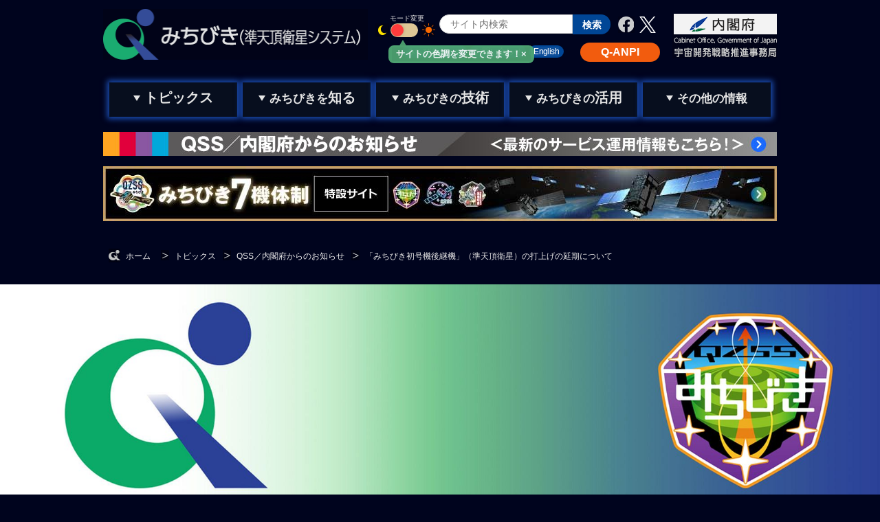

--- FILE ---
content_type: text/html; charset=UTF-8
request_url: https://qzss.go.jp/info/information/h2af44_211023.html
body_size: 115280
content:
<!doctype html>
<html lang="ja">
<head>
<meta charset="utf-8">
<meta http-equiv="X-UA-Compatible" content="IE=edge"/>
<meta name="viewport" content="width=device-width, initial-scale=1.0">
<meta name="description" content="内閣府が整備を進めている準天頂衛星システムの「みちびき初号機後継機」（準天頂衛星）の打上げの延期についてお知らせします。">

<title>「みちびき初号機後継機」（準天頂衛星）の打上げの延期について｜QSS／内閣府からのお知らせ｜みちびき（準天頂衛星システム：QZSS）公式サイト - 内閣府</title>

<link rel="shortcut icon" href="../../common/images/favicon.ico" />
<meta property="og:title" content="[お知らせ]「みちびき初号機後継機」（準天頂衛星）の打上げの延期について" />
<meta property="og:type" content="article" />
<meta property="og:description" content="内閣府が整備を進めている準天頂衛星システムの「みちびき初号機後継機」（準天頂衛星）の打上げの延期についてお知らせします。" />
<meta property="og:url" content="https://qzss.go.jp/info/information/h2af44_211023.html" />
<meta property="og:image" content="https://qzss.go.jp/info/information/isos7j000000ozyc-img/isos7j000000p00s.jpg" />
<meta property="og:site_name" content="みちびき（準天頂衛星システム）" />
<!-- Google Tag Manager -->
<script>(function(w,d,s,l,i){w[l]=w[l]||[];w[l].push({'gtm.start':
new Date().getTime(),event:'gtm.js'});var f=d.getElementsByTagName(s)[0],
j=d.createElement(s),dl=l!='dataLayer'?'&l='+l:'';j.async=true;j.src=
'https://www.googletagmanager.com/gtm.js?id='+i+dl;f.parentNode.insertBefore(j,f);
})(window,document,'script','dataLayer','GTM-TJB3QG');</script>
<!-- End Google Tag Manager -->
<link rel="stylesheet" type="text/css" href="../../common/css/normalize.css">
<link rel="stylesheet" type="text/css" href="../../common/css/base.css?var=20220802">
<link rel="stylesheet" type="text/css" href="../../common/css/style.css?var=20210930">
<script type="text/javascript" src="../../common/js/jquery-1.9.0.js"></script>
<script type="text/javascript" src="../../common/js/jquery.cookie.js"></script>
<!--202109010追加-->
<script type="text/javascript" src="/common/js/tutorial.js" ></script>

<!--[if lt IE 9]>
<script type="text/javascript" src="../../common/js/html5shiv.min.js"></script>
<![endif]-->
<script type="text/javascript" src="../../common/js/jquery.textresizer.js"></script>
<script type="text/javascript" src="../../common/js/jquery.socialbutton-1.9.1.js"></script>
<script type="text/javascript" src="../../common/js/reaf.js?var=20161115"></script>

<!--202108追加-->
<link rel="stylesheet" type="text/css" href="../../common/css/decorate.css?var=20220802">
<link rel="stylesheet" type="text/css" href="/common/css/decorate-dark.css?var=20220802">



<script type="text/javascript" src="/common/js/pagetop.js"></script>
<!--//202108追加-->



</head>
<body>
<!-- Google Tag Manager (noscript) -->
<noscript><iframe src="https://www.googletagmanager.com/ns.html?id=GTM-TJB3QG"
height="0" width="0" style="display:none;visibility:hidden"></iframe></noscript>
<!-- End Google Tag Manager (noscript) -->

<div id="wrapper">
<header>
<!--header START-->
<div id="header">
<div class="container cf">
<h1 id="logo">
<a href="../../index.html"><span class="pc"><img src="/common/images/header/logo_dark.png?var=20220627" alt="みちびき（準天頂衛星システム）" class="dark-cont"></span><span class="sp"><img src="/common/images/header/logo_dark_sp.png" alt="みちびき（準天頂衛星システム）" class="dark-cont"></span><span class="pc"><img src="/common/images/header/logo_light.png?var=20220627" alt="みちびき（準天頂衛星システム）" class="light-cont"></span><span class="sp"><img src="/common/images/header/logo_light_sp.png" alt="みちびき（準天頂衛星システム）" class="light-cont"></span></a>
</h1>
    <div class="voice"><a href="#gnav">グローバルメニューへ移動する</a></div>
    <div class="voice"><a href="#main">コンテンツへ移動する</a></div>
    <div class="voice"><a href="#footerMenu">フッターへ移動する</a></div>
    <div id="headerMenu">
      <div id="text-hd">
        <!--▼ダークモードチュートリアル-->
        <div class="mod_message">
        <button class="close">サイトの色調を変更できます！×</button>
        </div>
        <!--▲ダークモードチュートリアル-->

			  <span>モード変更</span><br>
			  <img src="/common/images/header/hd_mode_d01.png" alt="ダークモード" class="dark-cont dark-icon"><img src="/common/images/header/hd_mode_l01.png" alt="ライトモード" class="light-cont dark-icon">
        <div class="toggle-switch">
        <input type="checkbox" name="view-mode" id="view-mode" class="toggle-input"/>
        <label for="view-mode" class="toggle-label">
        <span></span>
        </label>
        </div>
  			<img src="/common/images/header/hd_mode_d02.png" alt="ライトモード" class="dark-cont light-icon"><img src="/common/images/header/hd_mode_l02.png" alt="ライトモード" class="light-cont light-icon">
      </div>
      <div id="search-hd">
        <form method="get" action="/search_result.html">
          <input type="text" name="q" value="" placeholder="サイト内検索"><input type="submit" value="検索">
        </form>
      </div>	
      <div id="sns">
        <ul class="cf">
          <li><a href="https://www.facebook.com/Juntencho" target="_blank"><img src="/common/images/header/hd_sns_fbd.png" width="24" height="24" alt="facebook" class="dark-cont"/><img src="/common/images/header/hd_sns_fbl.png" width="24" height="24" alt="facebook" class="light-cont"/></a></li>
          <li><a href="https://x.com/Juntencho" target="_blank"><img src="/common/images/header/hd_sns_xd.png" width="24" height="24" alt="X" class="dark-cont"/><img src="/common/images/header/hd_sns_xl.png" width="24" height="24" alt="X" class="light-cont"/></a></li>
        </ul>
      </div>
      <ul id="headerNav" class="cf">
        <li class="qanpi"><a href="https://www.q-anpi.qzss.go.jp/" target="_blank"><span>Q-ANPI</span></a></li>
        <li><a href="/en/"><span>English</span></a></li>
        <li><a href="../../overview/faq/pre_inquiry.html"><span>お問い合わせ</span></a></li>
        <li><a href="https://form.qzss.go.jp/mypage/regist/bRb3333TgssTb3f4n" target="_blank"><span>みちびきメール</span></a></li>
      </ul>
    </div>
    
    <div id="subLogo"><a href="https://www8.cao.go.jp/space/" target="_blank"><img src="/common/images/header/hd_logo_nkf_d.png" alt="内閣府 宇宙開発戦略推進事務局" class="dark-cont"><img src="/common/images/header/hd_logo_nkf_l.png" alt="内閣府 宇宙開発戦略推進事務局" class="light-cont"></a></div>
    
</div>
<div class="voice">グローバルメニューです</div>
<div class="voice"><a href="#logo">トップへ戻る</a></div>
<div class="voice"><a href="#main">コンテンツへ移動する</a></div>
<div class="voice"><a href="#footerMenu">フッターへ移動する</a></div>


<div id="shortcut-sp">
  <ul>
    <li class="qanpi"><span><a href="https://www.q-anpi.qzss.go.jp/" target="_blank">Q-ANPI</a></span></li>
  </ul>
</div>

<!--ドロワーボタン-->
<div class="openbtn"></div>
<div id="gnav">

    <nav class="global_menu">
	
<div class="dw_logo sp">	
<img src="/common/images/header/logo_dark_sp.png" alt="みちびき（準天頂衛星システム）" width="70%" class="dark-cont"><img src="/common/images/header/logo_light_sp.png" alt="みちびき（準天頂衛星システム）" width="70%" class="light-cont">
</div>

<div class="dw_search sp">
<div id="dw-search-hd">
          <form method="get" action="/search_result.html">
            <input type="text" name="q" value="" placeholder="サイト内検索"><input type="submit" value="検索">
          </form>
</div>
</div>


<div class="sp dw-menuttl">
<img src="/common/images/common/ft_menu_ttl_logo.png" class="dw_menu_ttl_img" alt="みちびき（準天頂衛星システム）ロゴ"><p class="dw_menu_ttl">トップページ</p>
		<div class="clearboth"></div>
</div>

    <ul class="cf dw-ul01">
      <li id="gnav01" class="menu">
        <a href="../index.html" class="navTtl"><span><span></span><strong>トピックス</strong></span></a>
        <ul class="child_menu">
          <li><a href="index.html"><span>QSS／内閣府からのお知らせ</span></a></li>
          <li><a href="../archive/index.html"><span>関連ニュース</span></a></li>
          <li><a href="../../events/index.html"><span>イベント情報</span></a></li>
          <li><a href="../updateinfo/index_2019.html"><span>サイト更新情報</span></a></li>
        </ul>
      </li>

			<li id="gnav02" class="menu">
       	<a href="../../overview/index.html" class="navTtl"><span><span></span>みちびきを<strong>知る</strong></span></a>
				<ul class="child_menu">
          <li><a href="../../overview/services/index.html"><span>みちびきとは</span></a></li>
          <li><a href="../../overview/column/index.html"><span>衛星測位入門</span></a></li>
          <li><a href="../../overview/status/index.html"><span>みちびき開発の歴史</span></a></li>
          <li><a href="../../overview/download/index.html"><span>映像・パンフレット</span></a></li>
          <li><a href="../../glossary/index.html"><span>用語集</span></a></li>
          <li><a href="../../overview/faq/index.html"><span>FAQ（よくある質問）</span></a></li>
          <li><a href="../../qsus_reg/index.html"><span>みちびきメール</span></a></li>
        </ul>
      </li>

		  <li id="gnav03" class="menu">
        <a href="../../technical/index.html" class="navTtl"><span><span></span>みちびきの<strong>技術</strong></span></a>
        <ul class="child_menu">
          <li><a href="../../technical/system/index.html"><span>各サービスの仕様</span></a></li>
          <li><a href="../../technical/download/ps-is-qzss.html"><span>PS/IS-QZSS仕様書・性能評価結果</span></a></li>
          <li><a href="https://sys.qzss.go.jp/dod/index.html"><span>衛星運用情報/アーカイブデータ</span></a></li>
          <li><a href="../../technical/dod/index.html"><span>各サービスの技術情報</span></a></li>
          <li><a href="../../technical/satellites/index.html"><span>各国の測位衛星</span></a></li>
          <li><a href="../../technical/gnssview/index.html"><span>衛星配置表示アプリ（GNSS View）</span></a></li>
        </ul>
      </li>

      <li id="gnav04" class="menu">
        <a href="../../usage/index.html" class="navTtl"><span><span></span>みちびきの<strong>活用</strong></span></a>
        <ul class="child_menu">
          <li><a href="../../usage/products/list.html"><span>対応製品リスト</span></a></li>
          <li><a href="../../usage/userreport/index.html"><span>利活用事例集</span></a></li>
          <li><a href="../../ex-demo/index.html"><span>みちびきを利用した実証事業（公募）</span></a></li>
          <li><a href="../../community/index.html"><span>みちびきコミュニティ</span></a></li>
          <li><a href="../../appli-demo/index.html"><span>受信機・Q-ANPIの貸出</span></a></li>
          <li><a href="https://www.q-anpi.qzss.go.jp/" target="_blank"><span>Q-ANPI（衛星安否確認サービス）</span></a></li>
        </ul>               
      </li>

      <li id="gnav05" class="menu">          
        <a href="../../others/index.html" class="navTtl"><span class="event"><span></span>その他の情報</span></a>
        <ul class="child_menu">					
          <li><a href="https://qzss.info/" target="_blank"><span>初号機後継機特設サイト</span></a></li>
          <li><a href="../../others/index.html#archives"><span>過去のコンテンツ</span></a></li>
        </ul>               
      </li>
    </ul>
		
		<div id="dw-nav" class="sp">
      <div class="container">
        <ul id="dwNavul" class="cf">
          <li><a href="/en/">English</a></li>
          <li><a href="../../policy/notice.html">このサイトについて</a></li>
          <li><a href="../../overview/faq/pre_inquiry.html">お問い合わせ</a></li>
          <li><a href="../../sitemap/index.html" target="_blank">サイトマップ</a></li>
          <li><a href="/qss/" target="_blank">運営会社</a></li>
          <li><a href="../../links/index.html" target="_blank">関連リンク</a></li>
          <li><a href="../../webaccessibility/index2.html" target="_blank">アクセシビリティ</a></li>
        </ul>
        <ul id="dwSns" class="cf">
          <li><a href="https://www.facebook.com/Juntencho" target="_blank"><img src="/common/images/header/hd_sns_fbd.png" width="24" height="24" alt="facebook" class="dark-cont"/><img src="/common/images/header/hd_sns_fbl.png" width="24" height="24" alt="facebook" class="light-cont"/></a></li>
          <li><a href="https://x.com/Juntencho" target="_blank"><img src="/common/images/header/hd_sns_xd.png" width="24" height="24" alt="X" class="dark-cont"/><img src="/common/images/header/hd_sns_xl.png" width="24" height="24" alt="X" class="light-cont"/></a></li>
        </ul>
      </div>
    </div>
		
		<div id="dw-copyright" class="sp">Copyright&copy;2026  Cabinet Office, Government Of Japan.<br>All Rights Reserved.</div>	
  </nav>
</div>

<div class="spMenu">
  <div>
    <ul class="sp_menu_upper">
    <li><a href="../index.html"><span>トピックス</span></a></li><li><a href="../../overview/index.html">みちびきを<span>知る</span></a></li><li><a href="../../technical/index.html">みちびきの<span>技術</span></a></li>
    </ul>

    <ul>
    <li><a href="../../usage/index.html">みちびきの<span>活用</span></a></li><li><a href="../../others/index.html">その他の情報</a></li><li><a href="../../usage/products/2023.html">みちびき<span>対応製品</span></a></li>
    </ul>
  </div>
</div><!--//spMenu-->

</div><!--header END-->
</header>



<!--▼ヘッダーバナー-->

<div class="container" style="margin-top:17px;">


        <!--バナー1-->
        <div class="hd_bnrArea">
        
            <a href="index.html" target="_blank"><img src="../../imp-info-banner/isos7j000000psub-img/oshirase_980x35.jpg?var=20260115063253" class="pc"><img src="../../imp-info-banner/isos7j000000psub-img/oshirase_1108x60.jpg?var=20260115063253" class="sp"></a>
        </div>
        
        <!--バナー2-->
        <div class="hd_bnrArea2">
        
            <a href="../../7satellite-constellation/index.html" target="_blank"><img src="../../imp-info-banner/isos7j000000psub-img/banner_PC.jpg?var=20260115063253" class="pc"><img src="../../imp-info-banner/isos7j000000psub-img/banner_phone.jpg?var=20260115063253" class="sp"></a>
        </div>
        

</div><!--//container-->

<!--▲ヘッダーバナー-->


<div id="bread">
  <div class="container">
    <ul class="cf">
      <li><a href="../../index.html" class="home"><span>ホーム</span></a></li>
      
<li><a href="../index.html"><span>トピックス</span></a></li>
    
<li><a href="index.html"><span>QSS／内閣府からのお知らせ</span></a></li>
    
<li><span>「みちびき初号機後継機」（準天頂衛星）の打上げの延期について</span></li>
    </ul>
  </div>
</div>

<div id="local_visual">

    <img src="isos7j000000ozyc-img/launch-logo_header.jpg" alt="" />
  
</div>


<!--mainContents-->
<div id="main">
    <div class="voice">コンテンツです</div>
    <div class="voice"><a href="#logo">トップへ戻る</a></div>
    <div class="voice"><a href="#gnav">トップメニューへ戻る</a></div>
    <div class="voice"><a href="#footerMenu">フッターへ移動する</a></div>

<div id="reaf" class="container">



<div class="page_title">
  <h1>「みちびき初号機後継機」（準天頂衛星）の打上げの延期について</h1>

  <div class="day">2021年10月23日
</div>

  <ul id="snss" class="cf">
    <li class="facebook_share"></li>
    <li class="facebook"></li>
    <li class="twitter"></li>
  </ul>
</div>

<div class="section html">
  <div class="article">
<div class="section">
<div class="article">
<p style="text-align: right;">内閣府宇宙開発戦略推進事務局</p>
</div>
</div>
  </div>
</div>


<div class="section">
    <div class="article">
      <p>　内閣府が整備を進めている準天頂衛星システムの「みちびき初号機後継機」（準天頂衛星）の打上げについて、令和3年10月25日に予定しておりましたが、天候不良が予想されるため、打上げを延期することといたしましたので、お知らせいたします。<br/>
　新たな打上げ予定日は、下記のとおりです。<br/>
<br/>
　　　　　　　　　　　　　　　記<br/>
<br/>
　打上げロケット：H-IIAロケット44号機<br/>
　打上げ予定日：令和3年10月26日（火）<br/>
　打上げ予定時間帯：11時00分～12時00分（日本標準時）<br/>
　打上げ場所：種子島宇宙センター 大型ロケット発射場</p>
    </div>

</div>


<div class="section">
    <div class="article">
	<p class="attention">関連ページ</p>
    </div>
</div>



    <div class="sectionLink">
      <ul>
  
    <li><a class="link" href="https://www.mhi.com/jp/news/211023.html" target="_blank">H-IIAロケット44号機による準天頂衛星初号機後継機の打上げ延期について（2021年10月23日、三菱重工業株式会社）</a></li>


      </ul>
    </div>
  


<div class="section relatedArticleTitle">
  <h4>関連記事</h4>
</div>



      <ul id="pager" class="cf">
      
              <li class="back cf"><a href="h2af44_211024.html">
                  <span class="re">前の記事</span>
                  <div class="thumb"><img src="isos7j000000p041-img/logo_400-400.png" width="50" height="50" alt=""/></div>
                <span class="pagerTitle">「みちびき初号機後継機」（準天頂衛星）の打上げ時刻について</span></a>
              </li>
            
              <li class="next cf"><a href="interview_211021.html">
                  <span class="re">次の記事</span>
                  <div class="thumb"><img src="isos7j000000oykk-img/logo_400-400.png" width="50" height="50" alt=""/></div>
                  <span class="pagerTitle">初号機後継機打上げに向けたインタビュー記事を公開しました</span></a>
              </li>
            
      </ul>
    

<ul id="localPanel" class="cf">

<li class="both">
    
  <a href="qzs-7_260107.html" class="cf"><div class="thumb">

<img src="rnhmsi000002axul-img/qzs7_thumb.jpg" width="50" height="50" alt=""/>
  
  </div>
  <div class="lpt">

    <div class="day">2026年01月07日
</div>

      <p class="title">「みちびき7号機」の打上げの延期について</p>
     
    </div></a>
</li>

<li>
    
  <a href="qzs-5_251225.html" class="cf"><div class="thumb">

<img src="rnhmsi000002a4fe-img/qzs5_thumb.jpg" width="50" height="50" alt=""/>
  
  </div>
  <div class="lpt">

    <div class="day">2025年12月25日
</div>

      <p class="title">H3ロケット8号機の打上げ失敗及び準天頂衛星システム「みちびき5号機」の喪失について［内閣府特命担当大臣（宇宙政策）談話］</p>
     
    </div></a>
</li>

<li class="both">
    
  <a href="qzs-5_251223.html" class="cf"><div class="thumb">

<img src="rnhmsi0000029sdu-img/qzs5_thumb.jpg" width="50" height="50" alt=""/>
  
  </div>
  <div class="lpt">

    <div class="day">2025年12月23日
</div>

      <p class="title">H3ロケット8号機による準天頂衛星システム「みちびき5号機」の打上げについて［内閣府特命担当大臣（宇宙政策）談話］</p>
     
    </div></a>
</li>

<li>
    
  <a href="qzs-5_251222.html" class="cf"><div class="thumb">

<img src="rnhmsi0000029nsh-img/qzs5_thumb.jpg" width="50" height="50" alt=""/>
  
  </div>
  <div class="lpt">

    <div class="day">2025年12月22日
</div>

      <p class="title">「みちびき5号機」の打上げ時刻の再設定について</p>
     
    </div></a>
</li>

<li class="both">
    
  <a href="qzs-5_251219.html" class="cf"><div class="thumb">

<img src="rnhmsi0000029ev5-img/qzs5_thumb.jpg" width="50" height="50" alt=""/>
  
  </div>
  <div class="lpt">

    <div class="day">2025年12月19日
</div>

      <p class="title">「みちびき5号機」の打上げ日の再設定について（その2）</p>
     
    </div></a>
</li>

<li>
    
  <a href="qzs-5_251217.html" class="cf"><div class="thumb">

<img src="rnhmsi00000291o8-img/qzs5_thumb.jpg" width="50" height="50" alt=""/>
  
  </div>
  <div class="lpt">

    <div class="day">2025年12月17日
</div>

      <p class="title">「みちびき5号機」の打上げ中止について</p>
     
    </div></a>
</li>

<li class="both">
    
  <a href="qzs-5_251215-2.html" class="cf"><div class="thumb">

<img src="rnhmsi0000028plq-img/qzs5_thumb.jpg" width="50" height="50" alt=""/>
  
  </div>
  <div class="lpt">

    <div class="day">2025年12月15日
</div>

      <p class="title">「みちびき5号機」の打上げ時刻について</p>
     
    </div></a>
</li>

<li>
    
  <a href="qzs-5_251215.html" class="cf"><div class="thumb">

<img src="rnhmsi0000028dug-img/qzs5_thumb.jpg" width="50" height="50" alt=""/>
  
  </div>
  <div class="lpt">

    <div class="day">2025年12月15日
</div>

      <p class="title">「みちびき5号機」の打上げ日の再設定について</p>
     
    </div></a>
</li>

<li class="both">
    
  <a href="qzs-5_251203.html" class="cf"><div class="thumb">

<img src="rnhmsi0000027rjh-img/qzs5_thumb.jpg" width="50" height="50" alt=""/>
  
  </div>
  <div class="lpt">

    <div class="day">2025年12月03日
</div>

      <p class="title">「みちびき5号機」の打上げの延期について</p>
     
    </div></a>
</li>

<li>
    
  <a href="qzs-7_251201.html" class="cf"><div class="thumb">

<img src="rnhmsi00000272qk-img/qzs7_thumb.jpg" width="50" height="50" alt=""/>
  
  </div>
  <div class="lpt">

    <div class="day">2025年12月01日
</div>

      <p class="title">「みちびき7号機」の打上げについて</p>
     
    </div></a>
</li>

<li class="both">
    
  <a href="qzs-5_251008.html" class="cf"><div class="thumb">

<img src="rnhmsi0000022mil-img/qzs5_thumb.jpg" width="50" height="50" alt=""/>
  
  </div>
  <div class="lpt">

    <div class="day">2025年10月08日
</div>

      <p class="title">「みちびき5号機」の打上げについて</p>
     
    </div></a>
</li>

<li>
    
  <a href="sbas_251002.html" class="cf"><div class="thumb">

<img src="rnhmsi00000226cl-img/other_thumb.jpg" width="50" height="50" alt=""/>
  
  </div>
  <div class="lpt">

    <div class="day">2025年10月02日
</div>

      <p class="title">みちびき6号機のSBAS配信サービス開始について</p>
     
    </div></a>
</li>

<li class="both">
    
  <a href="is-qzss_250925.html" class="cf"><div class="thumb">

<img src="rnhmsi0000021phe-img/logo_s.jpg" width="50" height="50" alt=""/>
  
  </div>
  <div class="lpt">

    <div class="day">2025年09月25日
</div>

      <p class="title">災害・危機管理通報サービスのユーザインタフェース仕様書の更新について</p>
     
    </div></a>
</li>

<li>
    
  <a href="clas_250828.html" class="cf"><div class="thumb">

<img src="rnhmsi00000200sz-img/other_thumb.jpg" width="50" height="50" alt=""/>
  
  </div>
  <div class="lpt">

    <div class="day">2025年08月28日
</div>

      <p class="title">センチメータ級測位測位サービス（CLAS）：IS-QZSS-L6-007に準拠した補強対象衛星スロット増加開始</p>
     
    </div></a>
</li>

<li class="both">
    
  <a href="ptv_250820.html" class="cf"><div class="thumb">

<img src="rnhmsi000001zcfp-img/resumed-service_thumb.jpg" width="50" height="50" alt=""/>
  
  </div>
  <div class="lpt">

    <div class="day">2025年08月20日
</div>

      <p class="title">「みちびき初号機後継機」測位技術実証信号（L5S信号）の運用モード切替え実施について</p>
     
    </div></a>
</li>

<li>
    
  <a href="ps-qzss_250819.html" class="cf"><div class="thumb">

<img src="rnhmsi000001yy22-img/logo_s.jpg" width="50" height="50" alt=""/>
  
  </div>
  <div class="lpt">

    <div class="day">2025年08月19日
</div>

      <p class="title">パフォーマンススタンダード（PS-QZSS）の更新について</p>
     
    </div></a>
</li>

<li class="both">
    
  <a href="qzs1r_250810.html" class="cf"><div class="thumb">

<img src="rnhmsi000001yl18-img/resumed-service_thumb.jpg" width="50" height="50" alt=""/>
  
  </div>
  <div class="lpt">

    <div class="day">2025年08月10日
</div>

      <p class="title">「みちびき初号機後継機」衛星測位サービスの送信信号切替えの実施について</p>
     
    </div></a>
</li>

<li>
    
  <a href="clas_250805.html" class="cf"><div class="thumb">

<img src="rnhmsi000001xwtv-img/logo_s.jpg" width="50" height="50" alt=""/>
  
  </div>
  <div class="lpt">

    <div class="day">2025年08月05日
</div>

      <p class="title">センチメータ級測位測位サービス（CLAS）のユーザインタフェース仕様書の更新について</p>
     
    </div></a>
</li>

<li class="both">
    
  <a href="dcr_250804.html" class="cf"><div class="thumb">

<img src="rnhmsi000001xnzd-img/logo_s.jpg" width="50" height="50" alt=""/>
  
  </div>
  <div class="lpt">

    <div class="day">2025年08月04日
</div>

      <p class="title">災害・危機管理通報サービス SNS（X）投稿の暫定運用について</p>
     
    </div></a>
</li>

<li>
    
  <a href="pnt_250728.html" class="cf"><div class="thumb">

<img src="rnhmsi000001xj6r-img/other_thumb.jpg" width="50" height="50" alt=""/>
  
  </div>
  <div class="lpt">

    <div class="day">2025年07月28日
</div>

      <p class="title">衛星測位サービスにおけるヘルスバッド設定について</p>
     
    </div></a>
</li>

<li class="both">
    
  <a href="gnss-view_250722.html" class="cf"><div class="thumb">

<img src="rnhmsi000001wumo-img/thumb_gnss-view.jpg" width="50" height="50" alt=""/>
  
  </div>
  <div class="lpt">

    <div class="day">2025年07月22日
</div>

      <p class="title">GNSS Viewアップデートのお知らせ</p>
     
    </div></a>
</li>

<li>
    
  <a href="clas_250722.html" class="cf"><div class="thumb">

<img src="rnhmsi000001wr7a-img/other_thumb.jpg" width="50" height="50" alt=""/>
  
  </div>
  <div class="lpt">

    <div class="day">2025年07月22日
</div>

      <p class="title">センチメータ級測位測位サービス（CLAS）の補強対象衛星スロット増加に係る検証の実施について</p>
     
    </div></a>
</li>

<li class="both">
    
  <a href="logo_250718.html" class="cf"><div class="thumb">

<img src="rnhmsi000001wmkx-img/logo_thumb.jpg" width="50" height="50" alt=""/>
  
  </div>
  <div class="lpt">

    <div class="day">2025年07月18日
</div>

      <p class="title">「みちびき5号機」及び「みちびき7号機」のロゴマークの公開について</p>
     
    </div></a>
</li>

<li>
    
  <a href="qzs6_250718.html" class="cf"><div class="thumb">

<img src="rnhmsi000001vkgx-img/other_thumb.jpg" width="50" height="50" alt=""/>
  
  </div>
  <div class="lpt">

    <div class="day">2025年07月18日
</div>

      <p class="title">みちびき6号機のサービス開始について</p>
     
    </div></a>
</li>

<li class="both">
    
  <a href="madoca_250708.html" class="cf"><div class="thumb">

<img src="rnhmsi000001uged-img/other_thumb.jpg" width="50" height="50" alt=""/>
  
  </div>
  <div class="lpt">

    <div class="day">2025年07月08日
</div>

      <p class="title">高精度測位補強サービス（MADOCA-PPP）における補強対象信号数及び補強対象衛星数を改善したメッセージの配信開始</p>
     
    </div></a>
</li>

<li>
    
  <a href="qzs1r_250704.html" class="cf"><div class="thumb">

<img src="rnhmsi000001ubuk-img/forecast-outages_thumb.jpg" width="50" height="50" alt=""/>
  
  </div>
  <div class="lpt">

    <div class="day">2025年07月25日
</div>

      <p class="title">「みちびき初号機後継機」衛星測位サービスの送信信号切替えの実施について（2025年7月25日一部訂正）</p>
     
    </div></a>
</li>

<li class="both">
    
  <a href="madoca_250702.html" class="cf"><div class="thumb">

<img src="rnhmsi000001u1r1-img/other_thumb.jpg" width="50" height="50" alt=""/>
  
  </div>
  <div class="lpt">

    <div class="day">2025年07月02日
</div>

      <p class="title">高精度測位補強サービス（MADOCA-PPP）における補強対象信号数及び補強対象衛星数を改善したメッセージの配信開始予定について</p>
     
    </div></a>
</li>

<li>
    
  <a href="ptv_250701.html" class="cf"><div class="thumb">

<img src="rnhmsi000001tvrx-img/forecast-outages_thumb.jpg" width="50" height="50" alt=""/>
  
  </div>
  <div class="lpt">

    <div class="day">2025年07月01日
</div>

      <p class="title">「みちびき初号機後継機」測位技術実証信号（L5S信号）の運用モード切替え実施について</p>
     
    </div></a>
</li>

<li class="both">
    
  <a href="dcx_250701.html" class="cf"><div class="thumb">

<img src="rnhmsi000001tsmn-img/other_thumb.jpg" width="50" height="50" alt=""/>
  
  </div>
  <div class="lpt">

    <div class="day">2025年07月01日
</div>

      <p class="title">災害・危機管理通報サービス（拡張）で緊急情報の優先配信機能を開始しました</p>
     
    </div></a>
</li>

<li>
    
  <a href="mirai_250625.html" class="cf"><div class="thumb">

<img src="rnhmsi000001swp1-img/mirai_thumb.jpg" width="50" height="50" alt=""/>
  
  </div>
  <div class="lpt">

    <div class="day">2025年06月25日
</div>

      <p class="title">GNSS統合データ共有システム（MIRAI）におけるL1C/B対応に関するお知らせ</p>
     
    </div></a>
</li>

<li class="both">
    
  <a href="asnav_250619.html" class="cf"><div class="thumb">

<img src="rnhmsi000001srew-img/asnav_thumb.jpg" width="50" height="50" alt=""/>
  
  </div>
  <div class="lpt">

    <div class="day">2025年06月19日
</div>

      <p class="title">「高精度測位システム（ASNAV）」のミッションマークについて</p>
     
    </div></a>
</li>

<li>
    
  <a href="clas_250613.html" class="cf"><div class="thumb">

<img src="rnhmsi000001s04v-img/logo_s.jpg" width="50" height="50" alt=""/>
  
  </div>
  <div class="lpt">

    <div class="day">2025年06月13日
</div>

      <p class="title">センチメータ級測位補強サービス（CLAS）のユーザインタフェース仕様書及びテストライブラリCLASLIBの更新、並びに3号機からの試験配信について</p>
     
    </div></a>
</li>

<li class="both">
    
  <a href="qzs6_250610.html" class="cf"><div class="thumb">

<img src="rnhmsi000001reqh-img/other_thumb.jpg" width="50" height="50" alt=""/>
  
  </div>
  <div class="lpt">

    <div class="day">2025年06月10日
</div>

      <p class="title">みちびき6号機のサービス開始について</p>
     
    </div></a>
</li>

<li>
    
  <a href="sbas_250605.html" class="cf"><div class="thumb">

<img src="rnhmsi000001r2jv-img/other_thumb.jpg" width="50" height="50" alt=""/>
  
  </div>
  <div class="lpt">

    <div class="day">2025年06月05日
</div>

      <p class="title">みちびき6号機サービス開始に向けたSBASテストメッセージの配信について</p>
     
    </div></a>
</li>

<li class="both">
    
  <a href="pnt_250602.html" class="cf"><div class="thumb">

<img src="rnhmsi000001jyo0-img/other_thumb.jpg" width="50" height="50" alt=""/>
  
  </div>
  <div class="lpt">

    <div class="day">2025年06月02日
</div>

      <p class="title">衛星測位サービスにおけるヘルスバッド設定の遅延について</p>
     
    </div></a>
</li>

<li>
    
  <a href="houshin_250530.html" class="cf"><div class="thumb">

<img src="rnhmsi000001anwy-img/logo_s.jpg" width="50" height="50" alt=""/>
  
  </div>
  <div class="lpt">

    <div class="day">2025年05月30日
</div>

      <p class="title">「衛星測位に関する取組方針2025」の策定について</p>
     
    </div></a>
</li>

<li class="both">
    
  <a href="madoca_250528.html" class="cf"><div class="thumb">

<img src="rnhmsi000001im41-img/logo_s.jpg" width="50" height="50" alt=""/>
  
  </div>
  <div class="lpt">

    <div class="day">2025年05月28日
</div>

      <p class="title">高精度測位補強サービス（MADOCA-PPP）の多周波測位対応に関するお知らせ及びMADOCALIB v2.0対応のお願い</p>
     
    </div></a>
</li>

<li>
    
  <a href="qzs6_250521.html" class="cf"><div class="thumb">

<img src="rnhmsi0000017v1f-img/other_thumb.jpg" width="50" height="50" alt=""/>
  
  </div>
  <div class="lpt">

    <div class="day">2025年05月21日
</div>

      <p class="title">みちびき6号機の準備状況について</p>
     
    </div></a>
</li>

<li class="both">
    
  <a href="is-qzss_250508.html" class="cf"><div class="thumb">

<img src="rnhmsi000001345k-img/logo_s.jpg" width="50" height="50" alt=""/>
  
  </div>
  <div class="lpt">

    <div class="day">2025年05月08日
</div>

      <p class="title">サブメータ級測位補強サービス及び災害・危機管理通報サービスのユーザインタフェース仕様書の更新について</p>
     
    </div></a>
</li>

<li>
    
  <a href="dcx_250428.html" class="cf"><div class="thumb">

<img src="rnhmsi0000012l54-img/other_thumb.jpg" width="50" height="50" alt=""/>
  
  </div>
  <div class="lpt">

    <div class="day">2025年04月28日
</div>

      <p class="title">災害・危機管理通報サービス（拡張）で緊急情報の優先配信を開始します</p>
     
    </div></a>
</li>

<li class="both">
    
  <a href="sbas_250424.html" class="cf"><div class="thumb">

<img src="rnhmsi0000012ah5-img/thumb_resumed-service.jpg" width="50" height="50" alt=""/>
  
  </div>
  <div class="lpt">

    <div class="day">2025年04月24日
</div>

      <p class="title">SBAS配信サービスの再開について</p>
     
    </div></a>
</li>

<li>
    
  <a href="sbas_250423.html" class="cf"><div class="thumb">

<img src="rnhmsi000001266v-img/thumb_250423.jpg" width="50" height="50" alt=""/>
  
  </div>
  <div class="lpt">

    <div class="day">2025年04月23日
</div>

      <p class="title">SBAS配信サービスの停止について</p>
     
    </div></a>
</li>

<li class="both">
    
  <a href="is-qzss-dcx_250401.html" class="cf"><div class="thumb">

<img src="rnhmsi000000yhxd-img/logo_s.jpg" width="50" height="50" alt=""/>
  
  </div>
  <div class="lpt">

    <div class="day">2025年04月01日
</div>

      <p class="title">災害・危機管理通報サービス（拡張）のユーザインタフェース仕様書の更新について</p>
     
    </div></a>
</li>

<li>
    
  <a href="applidemo_250401.html" class="cf"><div class="thumb">

<img src="rnhmsi000000wmca-img/thumb_demo2024.jpg" width="50" height="50" alt=""/>
  
  </div>
  <div class="lpt">

    <div class="day">2025年04月01日
</div>

      <p class="title">[募集] 2025年度みちびきを利用した実証事業公募</p>
     
    </div></a>
</li>

<li class="both">
    
  <a href="applidemo_250630.html" class="cf"><div class="thumb">

<img src="rnhmsi000001th76-img/header_demo_tn2022.jpg" width="50" height="50" alt=""/>
  
  </div>
  <div class="lpt">

    <div class="day">2025年06月30日
</div>

      <p class="title">[採択結果] 2025年度みちびきを利用した実証事業公募</p>
     
    </div></a>
</li>

<li>
    
  <a href="gnss-view_250317.html" class="cf"><div class="thumb">

<img src="rnhmsi000000wa39-img/thumb_gnss-view.jpg" width="50" height="50" alt=""/>
  
  </div>
  <div class="lpt">

    <div class="day">2025年03月17日
</div>

      <p class="title">「GNSS View Web版」メンテナンスのお知らせ</p>
     
    </div></a>
</li>

<li class="both">
    
  <a href="sbas_250221.html" class="cf"><div class="thumb">

<img src="rnhmsi000000uhuy-img/oshirase_index400x400_1.jpg" width="50" height="50" alt=""/>
  
  </div>
  <div class="lpt">

    <div class="day">2025年02月21日
</div>

      <p class="title">SBAS配信サービスでのSBAS信号の計画休止について</p>
     
    </div></a>
</li>

<li>
    
  <a href="qzs6_250218.html" class="cf"><div class="thumb">

<img src="rnhmsi000000tx2e-img/qzs6_thumb.jpg" width="50" height="50" alt=""/>
  
  </div>
  <div class="lpt">

    <div class="day">2025年02月18日
</div>

      <p class="title">みちびき6号機が静止軌道に入りました</p>
     
    </div></a>
</li>

<li class="both">
    
  <a href="clas_250214.html" class="cf"><div class="thumb">

<img src="rnhmsi000000tfhf-img/logo_s.jpg" width="50" height="50" alt=""/>
  
  </div>
  <div class="lpt">

    <div class="day">2025年02月14日
</div>

      <p class="title">センチメータ級測位補強サービス（CLAS）テストライブラリCLASLIB v0.8.0公開開始のお知らせ</p>
     
    </div></a>
</li>

<li>
    
  <a href="madoca_250205.html" class="cf"><div class="thumb">

<img src="rnhmsi000000rk9r-img/logo_s.jpg" width="50" height="50" alt=""/>
  
  </div>
  <div class="lpt">

    <div class="day">2025年02月05日
</div>

      <p class="title">高精度測位補強サービス（MADOCA-PPP）広域電離層情報 参考性能評価結果 掲載のお知らせ</p>
     
    </div></a>
</li>

<li class="both">
    
  <a href="qzs6_250202.html" class="cf"><div class="thumb">

<img src="rnhmsi000000r3wy-img/qzs6_thumb.jpg" width="50" height="50" alt=""/>
  
  </div>
  <div class="lpt">

    <div class="day">2025年02月02日
</div>

      <p class="title">準天頂衛星システム「みちびき6号機」の打上げについて【内閣府特命担当大臣（宇宙政策）談話】</p>
     
    </div></a>
</li>

<li>
    
  <a href="qzs6_250131.html" class="cf"><div class="thumb">

<img src="rnhmsi000000qn88-img/qzs6_thumb.jpg" width="50" height="50" alt=""/>
  
  </div>
  <div class="lpt">

    <div class="day">2025年01月31日
</div>

      <p class="title">「みちびき6号機」（準天頂衛星）の打上げ時刻について</p>
     
    </div></a>
</li>

<li class="both">
    
  <a href="qzs6_250130.html" class="cf"><div class="thumb">

<img src="rnhmsi000000qltq-img/qzs6_thumb.jpg" width="50" height="50" alt=""/>
  
  </div>
  <div class="lpt">

    <div class="day">2025年01月30日
</div>

      <p class="title">「みちびき6号機」（準天頂衛星）の打上げの延期について</p>
     
    </div></a>
</li>

<li>
    
  <a href="qzs6_250129.html" class="cf"><div class="thumb">

<img src="rnhmsi000000q1ad-img/qzs6_thumb.jpg" width="50" height="50" alt=""/>
  
  </div>
  <div class="lpt">

    <div class="day">2025年01月29日
</div>

      <p class="title">みちびき6号機特設サイトを順次更新しています</p>
     
    </div></a>
</li>

<li class="both">
    
  <a href="is-qzss_250122.html" class="cf"><div class="thumb">

<img src="rnhmsi000000ohup-img/logo_s.jpg" width="50" height="50" alt=""/>
  
  </div>
  <div class="lpt">

    <div class="day">2025年01月22日
</div>

      <p class="title">センチメータ級測位測位サービスのユーザインタフェース仕様書の更新について</p>
     
    </div></a>
</li>

<li>
    
  <a href="slas_241226.html" class="cf"><div class="thumb">

<img src="rnhmsi000000mck7-img/other_thumb.jpg" width="50" height="50" alt=""/>
  
  </div>
  <div class="lpt">

    <div class="day">2024年12月26日
</div>

      <p class="title">「サブメータ級測位補強サービスにおける太陽活動の影響による精度悪化について」更新のお知らせ</p>
     
    </div></a>
</li>

<li class="both">
    
  <a href="qzs-6_241211.html" class="cf"><div class="thumb">

<img src="rnhmsi000000lg6f-img/qzs6_thumb.jpg" width="50" height="50" alt=""/>
  
  </div>
  <div class="lpt">

    <div class="day">2024年12月11日
</div>

      <p class="title">「みちびき6号機」（準天頂衛星）の打上げ予定日について</p>
     
    </div></a>
</li>

<li>
    
  <a href="is-qzss-dcx_241205.html" class="cf"><div class="thumb">

<img src="rnhmsi000000kzfl-img/logo_s.jpg" width="50" height="50" alt=""/>
  
  </div>
  <div class="lpt">

    <div class="day">2024年12月05日
</div>

      <p class="title">災害・危機管理通報サービス（拡張）のユーザインタフェース仕様書の更新について</p>
     
    </div></a>
</li>

<li class="both">
    
  <a href="madoca_241202-2.html" class="cf"><div class="thumb">

<img src="rnhmsi000000kjrk-img/logo_s.jpg" width="50" height="50" alt=""/>
  
  </div>
  <div class="lpt">

    <div class="day">2024年12月02日
</div>

      <p class="title">高精度測位補強サービス（MADOCA-PPP）テストライブラリMADOCALIBv1.4公開開始のお知らせ</p>
     
    </div></a>
</li>

<li>
    
  <a href="madoca_241202-1.html" class="cf"><div class="thumb">

<img src="rnhmsi000000kfpk-img/logo_s.jpg" width="50" height="50" alt=""/>
  
  </div>
  <div class="lpt">

    <div class="day">2024年12月02日
</div>

      <p class="title">高精度測位補強サービス（MADOCA-PPP）広域電離層情報カバーエリア更新のお知らせ</p>
     
    </div></a>
</li>

<li class="both">
    
  <a href="sbas_241023.html" class="cf"><div class="thumb">

<img src="rnhmsi000000h3en-img/oshirase_index400x400_1.jpg" width="50" height="50" alt=""/>
  
  </div>
  <div class="lpt">

    <div class="day">2024年10月23日
</div>

      <p class="title">SBAS配信サービスでのSBAS信号の計画休止について</p>
     
    </div></a>
</li>

<li>
    
  <a href="ps-qzss_241022.html" class="cf"><div class="thumb">

<img src="rnhmsi000000gyvf-img/logo_s.jpg" width="50" height="50" alt=""/>
  
  </div>
  <div class="lpt">

    <div class="day">2024年10月22日
</div>

      <p class="title">パフォーマンススタンダード（PS-QZSS）の更新について</p>
     
    </div></a>
</li>

<li class="both">
    
  <a href="sbas_240918.html" class="cf"><div class="thumb">

<img src="rnhmsi000000dtqf-img/oshirase_index400x400_1.jpg" width="50" height="50" alt=""/>
  
  </div>
  <div class="lpt">

    <div class="day">2024年09月18日
</div>

      <p class="title">SBAS配信サービスでのSBAS信号の計画休止について</p>
     
    </div></a>
</li>

<li>
    
  <a href="madoca_240913.html" class="cf"><div class="thumb">

<img src="rnhmsi000000dizk-img/logo_s.jpg" width="50" height="50" alt=""/>
  
  </div>
  <div class="lpt">

    <div class="day">2024年09月13日
</div>

      <p class="title">高精度測位補強サービス（MADOCA-PPP）テストライブラリMADOCALIB v1.3公開開始のお知らせ</p>
     
    </div></a>
</li>

<li class="both">
    
  <a href="is-qzss-sas_240913.html" class="cf"><div class="thumb">

<img src="rnhmsi000000dg14-img/logo_s.jpg" width="50" height="50" alt=""/>
  
  </div>
  <div class="lpt">

    <div class="day">2024年09月13日
</div>

      <p class="title">信号認証サービス（QZNMA）のユーザインタフェース仕様書の更新について</p>
     
    </div></a>
</li>

<li>
    
  <a href="is-qzss-mdc_240903.html" class="cf"><div class="thumb">

<img src="rnhmsi000000cbun-img/logo_s.jpg" width="50" height="50" alt=""/>
  
  </div>
  <div class="lpt">

    <div class="day">2024年09月03日
</div>

      <p class="title">高精度測位補強サービス（MADOCA-PPP）のユーザインタフェース仕様書の更新について</p>
     
    </div></a>
</li>

<li class="both">
    
  <a href="slas_240820.html" class="cf"><div class="thumb">

<img src="rnhmsi000000axoj-img/other_thumb.jpg" width="50" height="50" alt=""/>
  
  </div>
  <div class="lpt">

    <div class="day">2024年08月20日
</div>

      <p class="title">サブメータ級測位補強サービスにおける太陽活動の影響による精度悪化について</p>
     
    </div></a>
</li>

<li>
    
  <a href="is-qzss-pnt_240712.html" class="cf"><div class="thumb">

<img src="rnhmsi000000a1qr-img/logo_s.jpg" width="50" height="50" alt=""/>
  
  </div>
  <div class="lpt">

    <div class="day">2024年07月12日
</div>

      <p class="title">衛星測位サービスのユーザインタフェース仕様書の更新について</p>
     
    </div></a>
</li>

<li class="both">
    
  <a href="applidemo_240401.html" class="cf"><div class="thumb">

<img src="m8jhjp00000067jb-img/thumb_demo2024.jpg" width="50" height="50" alt=""/>
  
  </div>
  <div class="lpt">

    <div class="day">2024年04月01日
</div>

      <p class="title">[募集] 2024年度みちびきを利用した実証事業公募</p>
     
    </div></a>
</li>

<li>
    
  <a href="applidemo_240701.html" class="cf"><div class="thumb">

<img src="rnhmsi000000a0us-img/header_demo_tn2022.jpg" width="50" height="50" alt=""/>
  
  </div>
  <div class="lpt">

    <div class="day">2024年07月01日
</div>

      <p class="title">[採択結果] 2024年度みちびきを利用した実証事業公募</p>
     
    </div></a>
</li>

<li class="both">
    
  <a href="applidemo_250407.html" class="cf"><div class="thumb">

<img src="rnhmsi0000010x2j-img/thumb_demo.jpg" width="50" height="50" alt=""/>
  
  </div>
  <div class="lpt">

    <div class="day">2025年04月07日
</div>

      <p class="title">「2024年度みちびきを利用した実証事業」結果の公開について</p>
     
    </div></a>
</li>

<li>
    
  <a href="madoca_240701.html" class="cf"><div class="thumb">

<img src="rnhmsi000000a0o0-img/other_thumb.jpg" width="50" height="50" alt=""/>
  
  </div>
  <div class="lpt">

    <div class="day">2024年07月01日
</div>

      <p class="title">高精度測位補強サービス（MADOCA-PPP）インターネット配信提供及びMADOCALIB v1.2 公開開始のお知らせ</p>
     
    </div></a>
</li>

<li class="both">
    
  <a href="madoca_240619.html" class="cf"><div class="thumb">

<img src="rnhmsi0000009x4l-img/other_thumb.jpg" width="50" height="50" alt=""/>
  
  </div>
  <div class="lpt">

    <div class="day">2024年06月19日
</div>

      <p class="title">高精度測位補強サービス（MADOCA-PPP）のインターネット配信について</p>
     
    </div></a>
</li>

<li>
    
  <a href="houshin_240612.html" class="cf"><div class="thumb">

<img src="rnhmsi0000009tk9-img/logo_s.jpg" width="50" height="50" alt=""/>
  
  </div>
  <div class="lpt">

    <div class="day">2024年06月12日
</div>

      <p class="title">「衛星測位に関する取組方針2024」の策定について</p>
     
    </div></a>
</li>

<li class="both">
    
  <a href="is-qzss-dcr_240603.html" class="cf"><div class="thumb">

<img src="rnhmsi0000009mtc-img/logo_s.jpg" width="50" height="50" alt=""/>
  
  </div>
  <div class="lpt">

    <div class="day">2024年06月03日
</div>

      <p class="title">災害・危機管理通報サービスのユーザインタフェース仕様書の更新について</p>
     
    </div></a>
</li>

<li>
    
  <a href="dcx_240523.html" class="cf"><div class="thumb">

<img src="rnhmsi0000003ltx-img/other_thumb.jpg" width="50" height="50" alt=""/>
  
  </div>
  <div class="lpt">

    <div class="day">2024年05月23日
</div>

      <p class="title">災害・危機管理通報サービス（拡張）の試験データ配信開始について</p>
     
    </div></a>
</li>

<li class="both">
    
  <a href="is-qzss_240425.html" class="cf"><div class="thumb">

<img src="m8jhjp0000009qcg-img/logo_s.jpg" width="50" height="50" alt=""/>
  
  </div>
  <div class="lpt">

    <div class="day">2024年04月25日
</div>

      <p class="title">サブメータ級測位補強サービス及び災害・危機管理通報サービスのユーザインタフェース仕様書の更新について</p>
     
    </div></a>
</li>

<li>
    
  <a href="madoca_240401.html" class="cf"><div class="thumb">

<img src="m8jhjp00000067rl-img/other_thumb.jpg" width="50" height="50" alt=""/>
  
  </div>
  <div class="lpt">

    <div class="day">2024年04月01日
</div>

      <p class="title">「高精度測位補強サービス（MADOCA-PPP）」の本運用開始について</p>
     
    </div></a>
</li>

<li class="both">
    
  <a href="dcx_240401.html" class="cf"><div class="thumb">

<img src="m8jhjp00000067x5-img/other_thumb.jpg" width="50" height="50" alt=""/>
  
  </div>
  <div class="lpt">

    <div class="day">2024年04月01日
</div>

      <p class="title">災害・危機管理通報サービス（拡張）のサービス開始及び共通EWSメッセージフォーマットの採用について</p>
     
    </div></a>
</li>

<li>
    
  <a href="qznma_240401.html" class="cf"><div class="thumb">

<img src="m8jhjp00000067tu-img/other_thumb.jpg" width="50" height="50" alt=""/>
  
  </div>
  <div class="lpt">

    <div class="day">2024年04月01日
</div>

      <p class="title">信号認証サービス開始について</p>
     
    </div></a>
</li>

<li class="both">
    
  <a href="gnss-view_240315.html" class="cf"><div class="thumb">

<img src="m8jhjp00000065qq-img/thumb_gnss-view.jpg" width="50" height="50" alt=""/>
  
  </div>
  <div class="lpt">

    <div class="day">2024年03月15日
</div>

      <p class="title">「GNSS View Web版」メンテナンスのお知らせ</p>
     
    </div></a>
</li>

<li>
    
  <a href="clas_240312.html" class="cf"><div class="thumb">

<img src="m8jhjp00000064cs-img/thumb_forecast-outages.jpg" width="50" height="50" alt=""/>
  
  </div>
  <div class="lpt">

    <div class="day">2024年03月12日
</div>

      <p class="title">センチメータ級測位補強サービス（CLAS）の一時的なサービスの停止について</p>
     
    </div></a>
</li>

<li class="both">
    
  <a href="clas_240227.html" class="cf"><div class="thumb">

<img src="m8jhjp0000005s0v-img/thumb_forecast-outages.jpg" width="50" height="50" alt=""/>
  
  </div>
  <div class="lpt">

    <div class="day">2024年02月27日
</div>

      <p class="title">センチメータ級測位補強サービス（CLAS）の一時的なサービスの停止について</p>
     
    </div></a>
</li>

<li>
    
  <a href="qznma_240222.html" class="cf"><div class="thumb">

<img src="m8jhjp0000005tcg-img/oshirase_index400x400_1.jpg" width="50" height="50" alt=""/>
  
  </div>
  <div class="lpt">

    <div class="day">2024年02月22日
</div>

      <p class="title">信号認証データの試験配信（終了のお知らせ）</p>
     
    </div></a>
</li>

<li class="both">
    
  <a href="qznma_240110.html" class="cf"><div class="thumb">

<img src="m8jhjp0000005s5o-img/resumed-service_thumb.jpg" width="50" height="50" alt=""/>
  
  </div>
  <div class="lpt">

    <div class="day">2024年01月10日
</div>

      <p class="title">信号認証データの試験配信（GNSS信号認証配信再開及びQZSS信号認証配信開始のお知らせ）</p>
     
    </div></a>
</li>

<li>
    
  <a href="is-qzss-tv_231228.html" class="cf"><div class="thumb">

<img src="m8jhjp00000055id-img/logo_s.jpg" width="50" height="50" alt=""/>
  
  </div>
  <div class="lpt">

    <div class="day">2023年12月28日
</div>

      <p class="title">測位技術実証サービスのユーザインタフェース仕様書の更新について</p>
     
    </div></a>
</li>

<li class="both">
    
  <a href="qzss_231221.html" class="cf"><div class="thumb">

<img src="m8jhjp0000005384-img/other_thumb.jpg" width="50" height="50" alt=""/>
  
  </div>
  <div class="lpt">

    <div class="day">2023年12月21日
</div>

      <p class="title">衛星測位サービスにおける航法メッセージの送信パターン変更について</p>
     
    </div></a>
</li>

<li>
    
  <a href="qzss_231218.html" class="cf"><div class="thumb">

<img src="m8jhjp00000050ca-img/other_thumb.jpg" width="50" height="50" alt=""/>
  
  </div>
  <div class="lpt">

    <div class="day">2023年12月18日
</div>

      <p class="title">衛星測位サービスにおける航法メッセージの送信パターン変更の予定について</p>
     
    </div></a>
</li>

<li class="both">
    
  <a href="qznma_231215.html" class="cf"><div class="thumb">

<img src="m8jhjp0000005sa8-img/forecast-outages_thumb.jpg" width="50" height="50" alt=""/>
  
  </div>
  <div class="lpt">

    <div class="day">2023年12月15日
</div>

      <p class="title">信号認証データの試験配信について（一時停止のお知らせ）</p>
     
    </div></a>
</li>

<li>
    
  <a href="dc-report_231207.html" class="cf"><div class="thumb">

<img src="m8jhjp0000004xke-img/logo_s.jpg" width="50" height="50" alt=""/>
  
  </div>
  <div class="lpt">

    <div class="day">2023年12月07日
</div>

      <p class="title">災害・危機管理通報サービス（拡張）のサービス開始に向けた今後の予定について</p>
     
    </div></a>
</li>

<li class="both">
    
  <a href="is-qzss-mdc_231130.html" class="cf"><div class="thumb">

<img src="m8jhjp0000004w6v-img/logo_s.jpg" width="50" height="50" alt=""/>
  
  </div>
  <div class="lpt">

    <div class="day">2023年11月30日
</div>

      <p class="title">高精度測位補強サービス（MADOCA-PPP）のユーザインタフェース仕様書の更新について</p>
     
    </div></a>
</li>

<li>
    
  <a href="qzss_231110.html" class="cf"><div class="thumb">

<img src="m8jhjp0000004qwz-img/logo_s.jpg" width="50" height="50" alt=""/>
  
  </div>
  <div class="lpt">

    <div class="day">2023年11月10日
</div>

      <p class="title">衛星測位サービスのユーザインタフェース仕様第5版の適用開始について</p>
     
    </div></a>
</li>

<li class="both">
    
  <a href="qzss_231011.html" class="cf"><div class="thumb">

<img src="m8jhjp00000043kf-img/logo_s.jpg" width="50" height="50" alt=""/>
  
  </div>
  <div class="lpt">

    <div class="day">2023年11月09日
</div>

      <p class="title">衛星測位サービスのユーザインタフェース仕様第5版の適用作業の実施について</p>
     
    </div></a>
</li>

<li>
    
  <a href="is-qzss-dcr_231031.html" class="cf"><div class="thumb">

<img src="m8jhjp0000004afh-img/logo_s.jpg" width="50" height="50" alt=""/>
  
  </div>
  <div class="lpt">

    <div class="day">2023年10月31日
</div>

      <p class="title">災害・危機管理通報サービスのユーザインタフェース仕様書の更新について</p>
     
    </div></a>
</li>

<li class="both">
    
  <a href="qzss_231025.html" class="cf"><div class="thumb">

<img src="m8jhjp00000049pn-img/logo_s.jpg" width="50" height="50" alt=""/>
  
  </div>
  <div class="lpt">

    <div class="day">2023年10月25日
</div>

      <p class="title">サブメータ級測位補強サービスのユーザインタフェース仕様書の更新について</p>
     
    </div></a>
</li>

<li>
    
  <a href="qzs1_230915.html" class="cf"><div class="thumb">

<img src="m8jhjp0000000bx7-img/other_thumb.jpg" width="50" height="50" alt=""/>
  
  </div>
  <div class="lpt">

    <div class="day">2023年09月15日
</div>

      <p class="title">「みちびき初号機」運用終了のお知らせ</p>
     
    </div></a>
</li>

<li class="both">
    
  <a href="madoca_230901.html" class="cf"><div class="thumb">

<img src="m8jhjp0000000eds-img/logo_s.jpg" width="50" height="50" alt=""/>
  
  </div>
  <div class="lpt">

    <div class="day">2023年09月01日
</div>

      <p class="title">MADOCA-PPPのNAQU情報の発行について</p>
     
    </div></a>
</li>

<li>
    
  <a href="qzss_230823.html" class="cf"><div class="thumb">

<img src="m8jhjp0000000bzo-img/logo_s.jpg" width="50" height="50" alt=""/>
  
  </div>
  <div class="lpt">

    <div class="day">2023年08月23日
</div>

      <p class="title">衛星測位サービスのユーザインタフェース仕様第5版の適用に向けた今後の予定について</p>
     
    </div></a>
</li>

<li class="both">
    
  <a href="qznma_230731.html" class="cf"><div class="thumb">

<img src="m8jhjp00000009y6-img/other_thumb.jpg" width="50" height="50" alt=""/>
  
  </div>
  <div class="lpt">

    <div class="day">2023年07月31日
</div>

      <p class="title">信号認証データの試験配信開始のお知らせ</p>
     
    </div></a>
</li>

<li>
    
  <a href="qznma_230707.html" class="cf"><div class="thumb">

<img src="isos7j000001xuyb-img/other_thumb.jpg" width="50" height="50" alt=""/>
  
  </div>
  <div class="lpt">

    <div class="day">2023年07月07日
</div>

      <p class="title">信号認証データの試験配信について</p>
     
    </div></a>
</li>

<li class="both">
    
  <a href="applidemo_230414.html" class="cf"><div class="thumb">

<img src="isos7j000001u7lg-img/thumb_demo.jpg" width="50" height="50" alt=""/>
  
  </div>
  <div class="lpt">

    <div class="day">2023年04月14日
</div>

      <p class="title">[募集] 2023年度みちびきを利用した実証事業公募</p>
     
    </div></a>
</li>

<li>
    
  <a href="applidemo_230630.html" class="cf"><div class="thumb">

<img src="m8jhjp00000003n3-img/header_demo_tn2022.jpg" width="50" height="50" alt=""/>
  
  </div>
  <div class="lpt">

    <div class="day">2023年06月30日
</div>

      <p class="title">[採択結果] 2023年度みちびきを利用した実証事業公募</p>
     
    </div></a>
</li>

<li class="both">
    
  <a href="applidemo_240418.html" class="cf"><div class="thumb">

<img src="m8jhjp000000947y-img/thumb_demo.jpg" width="50" height="50" alt=""/>
  
  </div>
  <div class="lpt">

    <div class="day">2024年04月18日
</div>

      <p class="title">「2023年度 みちびきを利用した実証事業」結果の公開について</p>
     
    </div></a>
</li>

<li>
    
  <a href="gnss-view_230417.html" class="cf"><div class="thumb">

<img src="isos7j000001u80z-img/thumb_gnss-view.jpg" width="50" height="50" alt=""/>
  
  </div>
  <div class="lpt">

    <div class="day">2023年04月17日
</div>

      <p class="title">「GNSS View Web版」メンテナンスのお知らせ</p>
     
    </div></a>
</li>

<li class="both">
    
  <a href="applidemo_230407.html" class="cf"><div class="thumb">

<img src="isos7j000001u7ce-img/thumb_demo.jpg" width="50" height="50" alt=""/>
  
  </div>
  <div class="lpt">

    <div class="day">2023年04月07日
</div>

      <p class="title">2023年度みちびきを利用した実証事業公募について</p>
     
    </div></a>
</li>

<li>
    
  <a href="qzss_230217.html" class="cf"><div class="thumb">

<img src="isos7j000001tkq1-img/logo_s.jpg" width="50" height="50" alt=""/>
  
  </div>
  <div class="lpt">

    <div class="day">2023年02月17日
</div>

      <p class="title">サブメータ級測位補強サービスのユーザインタフェース仕様書の更新について</p>
     
    </div></a>
</li>

<li class="both">
    
  <a href="qzss_230124.html" class="cf"><div class="thumb">

<img src="isos7j000001tfwo-img/logo_s.jpg" width="50" height="50" alt=""/>
  
  </div>
  <div class="lpt">

    <div class="day">2023年01月24日
</div>

      <p class="title">信号認証サービスに関するユーザインタフェース仕様書（ドラフト版）の公開について</p>
     
    </div></a>
</li>

<li>
    
  <a href="qzss_221025.html" class="cf"><div class="thumb">

<img src="isos7j000001q4lf-img/logo_s.jpg" width="50" height="50" alt=""/>
  
  </div>
  <div class="lpt">

    <div class="day">2022年10月25日
</div>

      <p class="title">衛星測位サービスのユーザインタフェース仕様の先行公開について</p>
     
    </div></a>
</li>

<li class="both">
    
  <a href="qzss_221012.html" class="cf"><div class="thumb">

<img src="isos7j000001okah-img/logo_s.jpg" width="50" height="50" alt=""/>
  
  </div>
  <div class="lpt">

    <div class="day">2022年10月12日
</div>

      <p class="title">サービス性能評価結果の公開について（2021年度下期）</p>
     
    </div></a>
</li>

<li>
    
  <a href="madoca_220930.html" class="cf"><div class="thumb">

<img src="isos7j000001nyyr-img/other_thumb.jpg" width="50" height="50" alt=""/>
  
  </div>
  <div class="lpt">

    <div class="day">2022年09月30日
</div>

      <p class="title">「高精度測位補強サービス（MADOCA-PPP）」の試行運用開始に関するお知らせ</p>
     
    </div></a>
</li>

<li class="both">
    
  <a href="madoca_220922.html" class="cf"><div class="thumb">

<img src="isos7j000001nkwh-img/other_thumb.jpg" width="50" height="50" alt=""/>
  
  </div>
  <div class="lpt">

    <div class="day">2022年09月22日
</div>

      <p class="title">「高精度測位補強サービス（MADOCA-PPP）」の試行運用開始に関するお知らせ</p>
     
    </div></a>
</li>

<li>
    
  <a href="madoca_220801.html" class="cf"><div class="thumb">

<img src="isos7j00000163iq-img/other_thumb.jpg" width="50" height="50" alt=""/>
  
  </div>
  <div class="lpt">

    <div class="day">2022年08月01日
</div>

      <p class="title">高精度測位補強サービス（MADOCA-PPP）の試験配信について</p>
     
    </div></a>
</li>

<li class="both">
    
  <a href="qanpi_220715.html" class="cf"><div class="thumb">

<img src="isos7j00000145s2-img/qanpi-bosai_thumb.jpg" width="50" height="50" alt=""/>
  
  </div>
  <div class="lpt">

    <div class="day">2022年07月15日
</div>

      <p class="title">[募集] 衛星安否確認サービス（Q-ANPI）の防災機能拡張に伴う実証・調査への参加募集（令和4年度）</p>
     
    </div></a>
</li>

<li>
    
  <a href="gnss-view_220405.html" class="cf"><div class="thumb">

<img src="isos7j000000wm1f-img/thumb2.jpg" width="50" height="50" alt=""/>
  
  </div>
  <div class="lpt">

    <div class="day">2022年04月05日
</div>

      <p class="title">GNSS Viewスマートフォンアプリ版更新 及びWeb版メンテナンスのお知らせ</p>
     
    </div></a>
</li>

<li class="both">
    
  <a href="applidemo_220401.html" class="cf"><div class="thumb">

<img src="isos7j000000w1r1-img/header_demo_tn2022.jpg" width="50" height="50" alt=""/>
  
  </div>
  <div class="lpt">

    <div class="day">2022年04月01日
</div>

      <p class="title">[募集] 2022年度 みちびきを利用した実証事業公募</p>
     
    </div></a>
</li>

<li>
    
  <a href="applidemo_221017.html" class="cf"><div class="thumb">

<img src="isos7j000001p0o7-img/header_demo_tn2022.jpg" width="50" height="50" alt=""/>
  
  </div>
  <div class="lpt">

    <div class="day">2022年10月17日
</div>

      <p class="title">[採択結果] 2022年度 みちびきを利用した実証事業公募</p>
     
    </div></a>
</li>

<li class="both">
    
  <a href="applidemo_230523.html" class="cf"><div class="thumb">

<img src="isos7j000001x5wj-img/thumb_demo.jpg" width="50" height="50" alt=""/>
  
  </div>
  <div class="lpt">

    <div class="day">2023年05月23日
</div>

      <p class="title">「2022年度 みちびきを利用した実証事業」結果の公開について</p>
     
    </div></a>
</li>

<li>
    
  <a href="mirai_220401.html" class="cf"><div class="thumb">

<img src="isos7j000000w6e6-img/mirai_thumb.jpg" width="50" height="50" alt=""/>
  
  </div>
  <div class="lpt">

    <div class="day">2022年04月01日
</div>

      <p class="title">GNSS統合データ共有システム「MIRAI」</p>
     
    </div></a>
</li>

<li class="both">
    
  <a href="qzs1r_220325.html" class="cf"><div class="thumb">

<img src="isos7j000000vx91-img/logo_400-400.png" width="50" height="50" alt=""/>
  
  </div>
  <div class="lpt">

    <div class="day">2022年03月25日
</div>

      <p class="title">「みちびき初号機後継機」運用開始式典を開催しました</p>
     
    </div></a>
</li>

<li>
    
  <a href="qzss_220325.html" class="cf"><div class="thumb">

<img src="isos7j000000vsnb-img/other_thumb.jpg" width="50" height="50" alt=""/>
  
  </div>
  <div class="lpt">

    <div class="day">2022年03月25日
</div>

      <p class="title">「みちびき初号機」の信号送信停止のお知らせ</p>
     
    </div></a>
</li>

<li class="both">
    
  <a href="gnss-view_220324.html" class="cf"><div class="thumb">

<img src="isos7j000000vn12-img/thumb2.jpg" width="50" height="50" alt=""/>
  
  </div>
  <div class="lpt">

    <div class="day">2022年03月24日
</div>

      <p class="title">GNSS Viewアプリの「みちびき初号機後継機」対応について</p>
     
    </div></a>
</li>

<li>
    
  <a href="qzs1r_220324-2.html" class="cf"><div class="thumb">

<img src="isos7j000000vw2q-img/logo_s.jpg" width="50" height="50" alt=""/>
  
  </div>
  <div class="lpt">

    <div class="day">2022年03月24日
</div>

      <p class="title">パフォーマンススタンダード第3版の適用開始について</p>
     
    </div></a>
</li>

<li class="both">
    
  <a href="qzs1r_220324.html" class="cf"><div class="thumb">

<img src="isos7j000000vjnk-img/other_thumb.jpg" width="50" height="50" alt=""/>
  
  </div>
  <div class="lpt">

    <div class="day">2022年03月24日
</div>

      <p class="title">「みちびき初号機後継機」の運用開始のお知らせ</p>
     
    </div></a>
</li>

<li>
    
  <a href="qzs1r_220322.html" class="cf"><div class="thumb">

<img src="isos7j000000vatu-img/forecast-outages_thumb.jpg" width="50" height="50" alt=""/>
  
  </div>
  <div class="lpt">

    <div class="day">2022年03月22日
</div>

      <p class="title">「みちびき初号機後継機」サービス開始及び「みちびき初号機」信号送信停止について</p>
     
    </div></a>
</li>

<li class="both">
    
  <a href="qzs1r_220318.html" class="cf"><div class="thumb">

<img src="isos7j000000v6cy-img/logo_s.jpg" width="50" height="50" alt=""/>
  
  </div>
  <div class="lpt">

    <div class="day">2022年03月18日
</div>

      <p class="title">「みちびき初号機後継機」サービス開始に伴うパフォーマンススタンダードの改訂について</p>
     
    </div></a>
</li>

<li>
    
  <a href="qzs1r_220314.html" class="cf"><div class="thumb">

<img src="isos7j000000uw8p-img/forecast-outages_thumb.jpg" width="50" height="50" alt=""/>
  
  </div>
  <div class="lpt">

    <div class="day">2022年03月14日
</div>

      <p class="title">「みちびき初号機後継機」サービス開始及び「みちびき初号機」信号送信停止について（予告）</p>
     
    </div></a>
</li>

<li class="both">
    
  <a href="gnss-view_220310.html" class="cf"><div class="thumb">

<img src="isos7j000000uplh-img/thumb2.jpg" width="50" height="50" alt=""/>
  
  </div>
  <div class="lpt">

    <div class="day">2022年03月10日
</div>

      <p class="title">GNSS Viewアプリの「みちびき初号機後継機」対応について（予告）</p>
     
    </div></a>
</li>

<li>
    
  <a href="madoca_220228.html" class="cf"><div class="thumb">

<img src="isos7j000000u0ug-img/logo_s.jpg" width="50" height="50" alt=""/>
  
  </div>
  <div class="lpt">

    <div class="day">2022年02月28日
</div>

      <p class="title">高精度測位補強サービス（MADOCA-PPP）に関する仕様書等の公開について</p>
     
    </div></a>
</li>

<li class="both">
    
  <a href="qzss_220228.html" class="cf"><div class="thumb">

<img src="isos7j000000txhg-img/logo_s.jpg" width="50" height="50" alt=""/>
  
  </div>
  <div class="lpt">

    <div class="day">2022年02月28日
</div>

      <p class="title">サービス性能評価結果の公開について（2021年度上期）</p>
     
    </div></a>
</li>

<li>
    
  <a href="logo_220207.html" class="cf"><div class="thumb">

<img src="isos7j000000tg5m-img/logo_s.jpg" width="50" height="50" alt=""/>
  
  </div>
  <div class="lpt">

    <div class="day">2022年02月07日
</div>

      <p class="title">みちびきのロゴマーク、商標をご活用ください！</p>
     
    </div></a>
</li>

<li class="both">
    
  <a href="qanpi_220201.html" class="cf"><div class="thumb">

<img src="isos7j000000sqkv-img/qanpi-bosai_thumb.jpg" width="50" height="50" alt=""/>
  
  </div>
  <div class="lpt">

    <div class="day">2022年02月01日
</div>

      <p class="title">衛星安否確認サービス（Q-ANPI）の防災機能拡張に伴う実証・調査への参加募集（第4回）</p>
     
    </div></a>
</li>

<li>
    
  <a href="qzs1r_220131.html" class="cf"><div class="thumb">

<img src="isos7j000000seca-img/other_thumb.jpg" width="50" height="50" alt=""/>
  
  </div>
  <div class="lpt">

    <div class="day">2022年01月31日
</div>

      <p class="title">「みちびき初号機後継機」の試験信号送信開始について</p>
     
    </div></a>
</li>

<li class="both">
    
  <a href="is-qzss-dcr_220126.html" class="cf"><div class="thumb">

<img src="isos7j000000s0w5-img/logo_s.jpg" width="50" height="50" alt=""/>
  
  </div>
  <div class="lpt">

    <div class="day">2022年01月26日
</div>

      <p class="title">災害・危機管理通報サービスのユーザインタフェース仕様書の更新について</p>
     
    </div></a>
</li>

<li>
    
  <a href="qzs1r_220119.html" class="cf"><div class="thumb">

<img src="isos7j000000rg0l-img/other_thumb.jpg" width="50" height="50" alt=""/>
  
  </div>
  <div class="lpt">

    <div class="day">2022年01月19日
</div>

      <p class="title">「みちびき初号機後継機」の試験信号の送信について（変更のお知らせ）</p>
     
    </div></a>
</li>

<li class="both">
    
  <a href="qzs1r_211222.html" class="cf"><div class="thumb">

<img src="isos7j000000qbvg-img/other_thumb.jpg" width="50" height="50" alt=""/>
  
  </div>
  <div class="lpt">

    <div class="day">2021年12月22日
</div>

      <p class="title">「みちびき初号機後継機」の試験信号の送信について</p>
     
    </div></a>
</li>

<li>
    
  <a href="dcr_211213.html" class="cf"><div class="thumb">

<img src="isos7j000000pqfu-img/other_thumb.jpg" width="50" height="50" alt=""/>
  
  </div>
  <div class="lpt">

    <div class="day">2021年12月13日
</div>

      <p class="title">みちびき初号機後継機の試験に当たる災害・危機管理通報サービスの災危通報配信（確定のお知らせ）</p>
     
    </div></a>
</li>

<li class="both">
    
  <a href="qzs1r_211210.html" class="cf"><div class="thumb">

<img src="isos7j000000poi9-img/logo_400-400.png" width="50" height="50" alt=""/>
  
  </div>
  <div class="lpt">

    <div class="day">2021年12月10日
</div>

      <p class="title">みちびき初号機後継機のサービス提供開始に向けた準備状況について</p>
     
    </div></a>
</li>

<li>
    
  <a href="dcr_211208.html" class="cf"><div class="thumb">

<img src="isos7j000000po3a-img/other_thumb.jpg" width="50" height="50" alt=""/>
  
  </div>
  <div class="lpt">

    <div class="day">2021年12月08日
</div>

      <p class="title">みちびき初号機後継機の試験に当たる災害・危機管理通報サービスの災危通報配信（事前のお知らせ）</p>
     
    </div></a>
</li>

<li class="both">
    
  <a href="qzss_211129.html" class="cf"><div class="thumb">

<img src="isos7j000000pi6l-img/logo_s.jpg" width="50" height="50" alt=""/>
  
  </div>
  <div class="lpt">

    <div class="day">2021年11月29日
</div>

      <p class="title">サービス性能評価結果の公開について（2020年度下期）</p>
     
    </div></a>
</li>

<li>
    
  <a href="h2af44_211026.html" class="cf"><div class="thumb">

<img src="isos7j000000p1x4-img/logo_400-400.png" width="50" height="50" alt=""/>
  
  </div>
  <div class="lpt">

    <div class="day">2021年10月26日
</div>

      <p class="title">準天頂衛星「みちびき初号機後継機」の打上げについて【内閣府特命担当大臣（宇宙政策）談話】</p>
     
    </div></a>
</li>

<li class="both">
    
  <a href="h2af44_211024.html" class="cf"><div class="thumb">

<img src="isos7j000000p041-img/logo_400-400.png" width="50" height="50" alt=""/>
  
  </div>
  <div class="lpt">

    <div class="day">2021年10月24日
</div>

      <p class="title">「みちびき初号機後継機」（準天頂衛星）の打上げ時刻について</p>
     
    </div></a>
</li>

<li>
    
  <a href="interview_211021.html" class="cf"><div class="thumb">

<img src="isos7j000000oykk-img/logo_400-400.png" width="50" height="50" alt=""/>
  
  </div>
  <div class="lpt">

    <div class="day">2021年10月21日
</div>

      <p class="title">初号機後継機打上げに向けたインタビュー記事を公開しました</p>
     
    </div></a>
</li>

<li class="both">
    
  <a href="h2af44_211019.html" class="cf"><div class="thumb">

<img src="isos7j000000oyb7-img/thumb_03_6903.jpg" width="50" height="50" alt=""/>
  
  </div>
  <div class="lpt">

    <div class="day">2021年10月19日
</div>

      <p class="title">H-IIAロケット44号機の打上げ準備状況を掲載しました</p>
     
    </div></a>
</li>

<li>
    
  <a href="message_211018.html" class="cf"><div class="thumb">

<img src="isos7j000000oy62-img/thumb_pic04.jpg" width="50" height="50" alt=""/>
  
  </div>
  <div class="lpt">

    <div class="day">2021年10月18日
</div>

      <p class="title">中須賀教授から打上げに向けたメッセージが寄せられました</p>
     
    </div></a>
</li>

<li class="both">
    
  <a href="poster_211018.html" class="cf"><div class="thumb">

<img src="isos7j000000oy13-img/thumb_michibiki1r_poster.jpg" width="50" height="50" alt=""/>
  
  </div>
  <div class="lpt">

    <div class="day">2021年10月18日
</div>

      <p class="title">みちびき初号機後継機打上げ告知ポスターを公開しました</p>
     
    </div></a>
</li>

<li>
    
  <a href="imo_211013.html" class="cf"><div class="thumb">

<img src="isos7j000000oxvp-img/logo_s.jpg" width="50" height="50" alt=""/>
  
  </div>
  <div class="lpt">

    <div class="day">2021年10月13日
</div>

      <p class="title">みちびきの船舶での国際的な利用について合意</p>
     
    </div></a>
</li>

<li class="both">
    
  <a href="renewal_210930.html" class="cf"><div class="thumb">

<img src="isos7j000000opip-img/logo_thumb.jpg" width="50" height="50" alt=""/>
  
  </div>
  <div class="lpt">

    <div class="day">2021年09月30日
</div>

      <p class="title">みちびきウェブサイトリニューアル完了のお知らせ</p>
     
    </div></a>
</li>

<li>
    
  <a href="renewal_210921.html" class="cf"><div class="thumb">

<img src="isos7j000000onls-img/logo_thumb.jpg" width="50" height="50" alt=""/>
  
  </div>
  <div class="lpt">

    <div class="day">2021年09月21日
</div>

      <p class="title">みちびきウェブサイトリニューアルのお知らせ</p>
     
    </div></a>
</li>

<li class="both">
    
  <a href="h2af44_210910.html" class="cf"><div class="thumb">

<img src="isos7j000000okxw-img/logo_400-400.png" width="50" height="50" alt=""/>
  
  </div>
  <div class="lpt">

    <div class="day">2021年09月10日
</div>

      <p class="title">「みちびき初号機後継機」（準天頂衛星）の打上げについて</p>
     
    </div></a>
</li>

<li>
    
  <a href="qanpi_210426.html" class="cf"><div class="thumb">

<img src="isos7j000000nwy0-img/qanpi-bosai_thumb.jpg" width="50" height="50" alt=""/>
  
  </div>
  <div class="lpt">

    <div class="day">2021年08月31日
</div>

      <p class="title">衛星安否確認サービス（Q-ANPI）の防災機能拡張に伴う実証・調査への参加募集（第3回）</p>
     
    </div></a>
</li>

<li class="both">
    
  <a href="clas_210714.html" class="cf"><div class="thumb">

<img src="isos7j000000o5sb-img/logo_thumb.jpg" width="50" height="50" alt=""/>
  
  </div>
  <div class="lpt">

    <div class="day">2021年07月14日
</div>

      <p class="title">センチメータ級測位補強サービスの準拠座標系及びユーザインタフェース仕様書の更新について</p>
     
    </div></a>
</li>

<li>
    
  <a href="imo_210427.html" class="cf"><div class="thumb">

<img src="isos7j000000nwot-img/logo_thumb.jpg" width="50" height="50" alt=""/>
  
  </div>
  <div class="lpt">

    <div class="day">2021年04月27日
</div>

      <p class="title">みちびきの船舶での国際的な利用について基本合意</p>
     
    </div></a>
</li>

<li class="both">
    
  <a href="ptv_210423.html" class="cf"><div class="thumb">

<img src="isos7j000000nvxp-img/resumed-service_thumb.jpg" width="50" height="50" alt=""/>
  
  </div>
  <div class="lpt">

    <div class="day">2021年04月23日
</div>

      <p class="title">L5S信号のPRN番号変更完了及び測位技術実証サービスのユーザインタフェース仕様書第3版適用開始について</p>
     
    </div></a>
</li>

<li>
    
  <a href="ptv_210414.html" class="cf"><div class="thumb">

<img src="isos7j000000nudz-img/forecast-outages_thumb.jpg" width="50" height="50" alt=""/>
  
  </div>
  <div class="lpt">

    <div class="day">2021年04月14日
</div>

      <p class="title">L5S信号のPRN番号変更及び測位技術実証サービスのユーザインタフェース仕様書第3版の適用について</p>
     
    </div></a>
</li>

<li class="both">
    
  <a href="applidemo_210412.html" class="cf"><div class="thumb">

<img src="isos7j000000ntpl-img/header_demo2021day_thumb.jpg" width="50" height="50" alt=""/>
  
  </div>
  <div class="lpt">

    <div class="day">2021年04月12日
</div>

      <p class="title">[募集] 2021年度 みちびきを利用した実証事業公募</p>
     
    </div></a>
</li>

<li>
    
  <a href="applidemo_210826.html" class="cf"><div class="thumb">

<img src="isos7j000000oh96-img/demo2025_thumb.jpg" width="50" height="50" alt=""/>
  
  </div>
  <div class="lpt">

    <div class="day">2021年08月26日
</div>

      <p class="title">[採択結果] 2021年度みちびきを利用した実証事業公募</p>
     
    </div></a>
</li>

<li class="both">
    
  <a href="applidemo_220708.html" class="cf"><div class="thumb">

<img src="isos7j0000013s6g-img/thumb_demo.jpg" width="50" height="50" alt=""/>
  
  </div>
  <div class="lpt">

    <div class="day">2022年07月08日
</div>

      <p class="title">「2021年度みちびきを利用した実証事業」結果の公開について</p>
     
    </div></a>
</li>

<li>
    
  <a href="applidemo_210331.html" class="cf"><div class="thumb">

<img src="isos7j000000nqbp-img/header_demo2021_tn.jpg" width="50" height="50" alt=""/>
  
  </div>
  <div class="lpt">

    <div class="day">2021年03月31日
</div>

      <p class="title">2021年度みちびきを利用した実証事業公募のお知らせ</p>
     
    </div></a>
</li>

<li class="both">
    
  <a href="qzss_210309.html" class="cf"><div class="thumb">

<img src="isos7j000000nj4q-img/logo_s.jpg" width="50" height="50" alt=""/>
  
  </div>
  <div class="lpt">

    <div class="day">2021年03月09日
</div>

      <p class="title">衛星測位サービスによる信号認証情報の試験配信について</p>
     
    </div></a>
</li>

<li>
    
  <a href="launch-logo_210301.html" class="cf"><div class="thumb">

<img src="isos7j000000n8dp-img/logo_400-400.png" width="50" height="50" alt=""/>
  
  </div>
  <div class="lpt">

    <div class="day">2021年03月01日
</div>

      <p class="title">みちびき衛星打上げ用新ロゴ決定のお知らせ</p>
     
    </div></a>
</li>

<li class="both">
    
  <a href="qanpi_210217.html" class="cf"><div class="thumb">

<img src="isos7j000000nca7-img/qanpi-bosai_thumb.jpg" width="50" height="50" alt=""/>
  
  </div>
  <div class="lpt">

    <div class="day">2021年02月17日
</div>

      <p class="title">衛星安否確認サービス（Q-ANPI）の防災機能拡張に伴う実証・調査事業の公募結果（第2回）</p>
     
    </div></a>
</li>

<li>
    
  <a href="qzss_210215.html" class="cf"><div class="thumb">

<img src="isos7j000000nc5t-img/logo_thumb.jpg" width="50" height="50" alt=""/>
  
  </div>
  <div class="lpt">

    <div class="day">2021年02月15日
</div>

      <p class="title">衛星測位サービスの基準座標系で参照する国際地球基準座標系更新の完了について</p>
     
    </div></a>
</li>

<li class="both">
    
  <a href="is-qzss-pnt_210201.html" class="cf"><div class="thumb">

<img src="isos7j000000na95-img/logo_thumb.jpg" width="50" height="50" alt=""/>
  
  </div>
  <div class="lpt">

    <div class="day">2021年02月01日
</div>

      <p class="title">衛星測位サービスのユーザインタフェース仕様書の更新について</p>
     
    </div></a>
</li>

<li>
    
  <a href="qzss_210201.html" class="cf"><div class="thumb">

<img src="isos7j000000na3e-img/logo_thumb.jpg" width="50" height="50" alt=""/>
  
  </div>
  <div class="lpt">

    <div class="day">2021年02月01日
</div>

      <p class="title">衛星測位サービスの基準座標系で参照する国際地球基準座標系の更新について</p>
     
    </div></a>
</li>

<li class="both">
    
  <a href="qzss_210127.html" class="cf"><div class="thumb">

<img src="isos7j000000n8ba-img/logo_s.jpg" width="50" height="50" alt=""/>
  
  </div>
  <div class="lpt">

    <div class="day">2021年01月27日
</div>

      <p class="title">サービス性能評価結果の公開について（2020年度上期）</p>
     
    </div></a>
</li>

<li>
    
  <a href="qanpi-koubo2020-2.html" class="cf"><div class="thumb">

<img src="isos7j000000n0tf-img/qanpi-bosai_thumb.jpg" width="50" height="50" alt=""/>
  
  </div>
  <div class="lpt">

    <div class="day">2020年12月07日
</div>

      <p class="title">衛星安否確認サービス（Q-ANPI）の防災機能拡張に伴う実証・調査への参加募集（第2回）</p>
     
    </div></a>
</li>

<li class="both">
    
  <a href="qanpi_201125.html" class="cf"><div class="thumb">

<img src="isos7j000000mz66-img/qanpi-bosai_thumb.jpg" width="50" height="50" alt=""/>
  
  </div>
  <div class="lpt">

    <div class="day">2020年11月25日
</div>

      <p class="title">衛星安否確認サービス（Q-ANPI）の防災機能拡張に伴う実証・調査事業の公募結果（第1回）</p>
     
    </div></a>
</li>

<li>
    
  <a href="qzss_201124.html" class="cf"><div class="thumb">

<img src="isos7j000000myeo-img/gnss-view_thumb.jpg" width="50" height="50" alt=""/>
  
  </div>
  <div class="lpt">

    <div class="day">2020年11月24日
</div>

      <p class="title">「GNSS View Web版」メンテナンスのお知らせ</p>
     
    </div></a>
</li>

<li class="both">
    
  <a href="clas_201117.html" class="cf"><div class="thumb">

<img src="isos7j000000mwza-img/logo_thumb.jpg" width="50" height="50" alt=""/>
  
  </div>
  <div class="lpt">

    <div class="day">2020年11月17日
</div>

      <p class="title">CLAS：補強対象衛星数の拡大について</p>
     
    </div></a>
</li>

<li>
    
  <a href="logo_201026.html" class="cf"><div class="thumb">

<img src="isos7j000000mtvr-img/logo_thumb.jpg" width="50" height="50" alt=""/>
  
  </div>
  <div class="lpt">

    <div class="day">2020年10月26日
</div>

      <p class="title">みちびきロゴマークをご活用ください！</p>
     
    </div></a>
</li>

<li class="both">
    
  <a href="qanpi-koubo2020.html" class="cf"><div class="thumb">

<img src="isos7j000000m8o9-img/qanpi-bosai_thumb.jpg" width="50" height="50" alt=""/>
  
  </div>
  <div class="lpt">

    <div class="day">2020年08月14日
</div>

      <p class="title">衛星安否確認サービス（Q-ANPI）の防災機能拡張に伴う実証・調査への参加募集（第1回）</p>
     
    </div></a>
</li>

<li>
    
  <a href="clas_200619.html" class="cf"><div class="thumb">

<img src="isos7j000000m6t9-img/other_thumb.jpg" width="50" height="50" alt=""/>
  
  </div>
  <div class="lpt">

    <div class="day">2020年06月19日
</div>

      <p class="title">センチメータ級測位補強サービス：IS-QZSS-L6-002対応の補強情報の試験配信について</p>
     
    </div></a>
</li>

<li class="both">
    
  <a href="applidemo_200511.html" class="cf"><div class="thumb">

<img src="isos7j000000m244-img/demo2025_thumb.jpg" width="50" height="50" alt=""/>
  
  </div>
  <div class="lpt">

    <div class="day">2020年05月11日
</div>

      <p class="title">[募集] 2020年度みちびきを利用した実証事業公募</p>
     
    </div></a>
</li>

<li>
    
  <a href="applidemo_200902.html" class="cf"><div class="thumb">

<img src="isos7j000000md85-img/demo2025_thumb.jpg" width="50" height="50" alt=""/>
  
  </div>
  <div class="lpt">

    <div class="day">2020年09月02日
</div>

      <p class="title">[採択結果] 2020年度 みちびきを利用した実証事業公募</p>
     
    </div></a>
</li>

<li class="both">
    
  <a href="applidemo_200410.html" class="cf"><div class="thumb">

<img src="isos7j000000lzyr-img/demo2025_thumb.jpg" width="50" height="50" alt=""/>
  
  </div>
  <div class="lpt">

    <div class="day">2020年04月10日
</div>

      <p class="title">2020年度 みちびきを利用した実証実験公募のお知らせ</p>
     
    </div></a>
</li>

<li>
    
  <a href="dc-report_191212.html" class="cf"><div class="thumb">

<img src="isos7j000000lif5-img/other_thumb.jpg" width="50" height="50" alt=""/>
  
  </div>
  <div class="lpt">

    <div class="day">2019年12月12日
</div>

      <p class="title">災害・危機管理通報サービスの試験用データ配信について</p>
     
    </div></a>
</li>

<li class="both">
    
  <a href="qanpi_190909.html" class="cf"><div class="thumb">

<img src="isos7j000000l1os-img/demo2019_tn.jpg" width="50" height="50" alt=""/>
  
  </div>
  <div class="lpt">

    <div class="day">2019年09月09日
</div>

      <p class="title">[募集] 2019年度 衛星安否確認サービス（Q-ANPI）通信端末貸し出し公募</p>
     
    </div></a>
</li>

<li>
    
  <a href="qanpi_191206.html" class="cf"><div class="thumb">

<img src="isos7j000000lhjt-img/demo2019_tn.jpg" width="50" height="50" alt=""/>
  
  </div>
  <div class="lpt">

    <div class="day">2019年12月06日
</div>

      <p class="title">[結果] 2019年度 衛星安否確認サービス（Q-ANPI）通信端末貸し出し公募</p>
     
    </div></a>
</li>

<li class="both">
    
  <a href="qzss_190823.html" class="cf"><div class="thumb">

<img src="isos7j000000l07t-img/gnss-view_thumb.jpg" width="50" height="50" alt=""/>
  
  </div>
  <div class="lpt">

    <div class="day">2019年08月23日
</div>

      <p class="title">「GNSS View Web版」のメンテナンスについて</p>
     
    </div></a>
</li>

<li>
    
  <a href="qzss_190729.html" class="cf"><div class="thumb">

<img src="isos7j000000kvih-img/logo_thumb.jpg" width="50" height="50" alt=""/>
  
  </div>
  <div class="lpt">

    <div class="day">2019年07月29日
</div>

      <p class="title">「運用情報／アーカイブデータ」のSSL化に伴うホームページURL変更について</p>
     
    </div></a>
</li>

<li class="both">
    
  <a href="drone_190523.html" class="cf"><div class="thumb">

<img src="isos7j000000kebi-img/kumagaya_thumb.jpg" width="50" height="50" alt=""/>
  
  </div>
  <div class="lpt">

    <div class="day">2019年05月23日
</div>

      <p class="title">準天頂衛星システム「みちびき」を活用したドローン実証実験の実施について</p>
     
    </div></a>
</li>

<li>
    
  <a href="applidemo_190607.html" class="cf"><div class="thumb">

<img src="isos7j000000khd6-img/demo2025_thumb.jpg" width="50" height="50" alt=""/>
  
  </div>
  <div class="lpt">

    <div class="day">2019年06月07日
</div>

      <p class="title">[募集] 2019年度みちびきを利用した実証実験公募</p>
     
    </div></a>
</li>

<li class="both">
    
  <a href="applidemo_191024.html" class="cf"><div class="thumb">

<img src="isos7j000000l7so-img/demo2018_thumbnail.jpg" width="50" height="50" alt=""/>
  
  </div>
  <div class="lpt">

    <div class="day">2019年10月24日
</div>

      <p class="title">[採択結果] 2019年度 みちびきを利用した実証実験公募</p>
     
    </div></a>
</li>

<li>
    
  <a href="qanpi_181121.html" class="cf"><div class="thumb">

<img src="isos7j000000jcy5-img/qanpi_tumb_181119.jpg" width="50" height="50" alt=""/>
  
  </div>
  <div class="lpt">

    <div class="day">2018年11月21日
</div>

      <p class="title">[募集] 2018年度 衛星安否確認サービス（Q-ANPI）通信端末貸し出し公募</p>
     
    </div></a>
</li>

<li class="both">
    
  <a href="qanpi_190215.html" class="cf"><div class="thumb">

<img src="isos7j000000k01f-img/qanpi_tumb_181119.jpg" width="50" height="50" alt=""/>
  
  </div>
  <div class="lpt">

    <div class="day">2019年02月15日
</div>

      <p class="title">[結果] 2018年度 衛星安否確認サービス（Q-ANPI）通信端末貸し出し公募</p>
     
    </div></a>
</li>

<li>
    
  <a href="qzss_181101.html" class="cf"><div class="thumb">

<img src="isos7j000000j98c-img/other_thumb.jpg" width="50" height="50" alt=""/>
  
  </div>
  <div class="lpt">

    <div class="day">2018年11月01日
</div>

      <p class="title">「みちびき」によるサービス開始について</p>
     
    </div></a>
</li>

<li class="both">
    
  <a href="applidemo_180914.html" class="cf"><div class="thumb">

<img src="isos7j000000imry-img/demo2025_thumb.jpg" width="50" height="50" alt=""/>
  
  </div>
  <div class="lpt">

    <div class="day">2018年09月14日
</div>

      <p class="title">[募集] 2018年度みちびきを利用した実証実験公募</p>
     
    </div></a>
</li>

<li>
    
  <a href="applidemo_181219.html" class="cf"><div class="thumb">

<img src="isos7j000000joqd-img/demo2025_thumb.jpg" width="50" height="50" alt=""/>
  
  </div>
  <div class="lpt">

    <div class="day">2018年12月19日
</div>

      <p class="title">[採択結果] 2018年度みちびきを利用した実証実験公募</p>
     
    </div></a>
</li>

<li class="both">
    
  <a href="qzss_180907.html" class="cf"><div class="thumb">

<img src="isos7j000000im7t-img/resumed-service_thumb.jpg" width="50" height="50" alt=""/>
  
  </div>
  <div class="lpt">

    <div class="day">2018年09月07日
</div>

      <p class="title">準天頂衛星の試験運用の再開について</p>
     
    </div></a>
</li>

<li>
    
  <a href="qzss_180605.html" class="cf"><div class="thumb">

<img src="isos7j000000i5jq-img/unscheduled-outages_thumb.jpg" width="50" height="50" alt=""/>
  
  </div>
  <div class="lpt">

    <div class="day">2018年06月05日
</div>

      <p class="title">準天頂衛星の軌道上における異常動作について</p>
     
    </div></a>
</li>

<li class="both">
    
  <a href="clas_180403.html" class="cf"><div class="thumb">

<img src="isos7j000000hvcu-img/forecast-outages_thumb.jpg" width="50" height="50" alt=""/>
  
  </div>
  <div class="lpt">

    <div class="day">2018年04月03日
</div>

      <p class="title">センチメータ級測位補強サービス・試験サービスの設定アップデートについて</p>
     
    </div></a>
</li>

<li>
    
  <a href="service_180302.html" class="cf"><div class="thumb">

<img src="isos7j000000he25-img/other_thumb.jpg" width="50" height="50" alt=""/>
  
  </div>
  <div class="lpt">

    <div class="day">2018年03月02日
</div>

      <p class="title">「みちびき」サービスの開始日について</p>
     
    </div></a>
</li>

<li class="both">
    
  <a href="trial-dcr_180117.html" class="cf"><div class="thumb">

<img src="isos7j000000gjws-img/other_thumb.jpg" width="50" height="50" alt=""/>
  
  </div>
  <div class="lpt">

    <div class="day">2018年01月17日
</div>

      <p class="title">みちびき3、4号機による災害・危機管理通報サービスの試験サービス開始について</p>
     
    </div></a>
</li>

<li>
    
  <a href="trial-qzs4_180112.html" class="cf"><div class="thumb">

<img src="isos7j000000geta-img/other_thumb.jpg" width="50" height="50" alt=""/>
  
  </div>
  <div class="lpt">

    <div class="day">2018年01月12日
</div>

      <p class="title">みちびき4号機による「試験サービス」の開始について</p>
     
    </div></a>
</li>

<li class="both">
    
  <a href="trial-qzs3_171219.html" class="cf"><div class="thumb">

<img src="isos7j000000ga8p-img/other_thumb.jpg" width="50" height="50" alt=""/>
  
  </div>
  <div class="lpt">

    <div class="day">2017年12月19日
</div>

      <p class="title">みちびき3号機による「試験サービス」の開始について</p>
     
    </div></a>
</li>

<li>
    
  <a href="madoca_171206.html" class="cf"><div class="thumb">

<img src="isos7j000000g6ig-img/logo_qzss.jpg" width="50" height="50" alt=""/>
  
  </div>
  <div class="lpt">

    <div class="day">2017年12月06日
</div>

      <p class="title">高精度測位補正技術（MADOCA）の技術実証を開始</p>
     
    </div></a>
</li>

<li class="both">
    
  <a href="trial-slas_171115.html" class="cf"><div class="thumb">

<img src="isos7j000000g1b2-img/other_thumb.jpg" width="50" height="50" alt=""/>
  
  </div>
  <div class="lpt">

    <div class="day">2017年11月15日
</div>

      <p class="title">みちびき2号機によるサブメータ級測位補強サービス「試験サービス」の開始について</p>
     
    </div></a>
</li>

<li>
    
  <a href="h2af36_171010.html" class="cf"><div class="thumb">

<img src="isos7j000000frqz-img/logo_thumb.jpg" width="50" height="50" alt=""/>
  
  </div>
  <div class="lpt">

    <div class="day">2017年10月10日
</div>

      <p class="title">「みちびき4号機」の打ち上げについて【内閣府特命担当大臣（宇宙政策）談話】</p>
     
    </div></a>
</li>

<li class="both">
    
  <a href="h2af36_171008.html" class="cf"><div class="thumb">

<img src="isos7j000000fr58-img/logo_thumb.jpg" width="50" height="50" alt=""/>
  
  </div>
  <div class="lpt">

    <div class="day">2017年10月08日
</div>

      <p class="title">「みちびき4号機」（準天頂衛星）の打ち上げ時刻について</p>
     
    </div></a>
</li>

<li>
    
  <a href="clas_test-library_170928.html" class="cf"><div class="thumb">

<img src="isos7j000000fkpf-img/logo_qzss.jpg" width="50" height="50" alt=""/>
  
  </div>
  <div class="lpt">

    <div class="day">2017年09月28日
</div>

      <p class="title">CLASテストライブラリの公開について</p>
     
    </div></a>
</li>

<li class="both">
    
  <a href="trial-dcr_170927.html" class="cf"><div class="thumb">

<img src="isos7j000000flhx-img/other_thumb.jpg" width="50" height="50" alt=""/>
  
  </div>
  <div class="lpt">

    <div class="day">2017年09月27日
</div>

      <p class="title">災害・危機管理通報サービスの試験サービス開始について</p>
     
    </div></a>
</li>

<li>
    
  <a href="trial-clas_170927.html" class="cf"><div class="thumb">

<img src="isos7j000000fleq-img/other_thumb.jpg" width="50" height="50" alt=""/>
  
  </div>
  <div class="lpt">

    <div class="day">2017年09月27日
</div>

      <p class="title">みちびき初号機によるセンチメータ級測位補強サービス・試験サービスの開始について</p>
     
    </div></a>
</li>

<li class="both">
    
  <a href="trial-clas_170922.html" class="cf"><div class="thumb">

<img src="isos7j000000fkii-img/other_thumb.jpg" width="50" height="50" alt=""/>
  
  </div>
  <div class="lpt">

    <div class="day">2017年09月22日
</div>

      <p class="title">センチメータ級測位補強サービス・試験サービスの変更について</p>
     
    </div></a>
</li>

<li>
    
  <a href="trial-qzs2_170915.html" class="cf"><div class="thumb">

<img src="isos7j000000fiad-img/other_thumb.jpg" width="50" height="50" alt=""/>
  
  </div>
  <div class="lpt">

    <div class="day">2017年09月15日
</div>

      <p class="title">みちびき2号機による「試験サービス」の開始について</p>
     
    </div></a>
</li>

<li class="both">
    
  <a href="trial_170914.html" class="cf"><div class="thumb">

<img src="isos7j000000fha3-img/resumed-service_thumb.jpg" width="50" height="50" alt=""/>
  
  </div>
  <div class="lpt">

    <div class="day">2017年09月14日
</div>

      <p class="title">センチメータ級測位補強サービス・試験サービスの再開について</p>
     
    </div></a>
</li>

<li>
    
  <a href="trial_170904.html" class="cf"><div class="thumb">

<img src="isos7j000000fdu6-img/forecast-outages_thumb.jpg" width="50" height="50" alt=""/>
  
  </div>
  <div class="lpt">

    <div class="day">2017年09月04日
</div>

      <p class="title">センチメータ級測位補強サービス・試験サービスの停止について</p>
     
    </div></a>
</li>

<li class="both">
    
  <a href="h2af36_170829.html" class="cf"><div class="thumb">

<img src="isos7j000000fblj-img/logo_thumb.jpg" width="50" height="50" alt=""/>
  
  </div>
  <div class="lpt">

    <div class="day">2017年08月29日
</div>

      <p class="title">「みちびき4号機」（準天頂衛星）の打ち上げ予定日について</p>
     
    </div></a>
</li>

<li>
    
  <a href="h2af35_170819.html" class="cf"><div class="thumb">

<img src="isos7j000000f8nf-img/logo_thumb.jpg" width="50" height="50" alt=""/>
  
  </div>
  <div class="lpt">

    <div class="day">2017年08月19日
</div>

      <p class="title">「みちびき3号機」の打ち上げについて【内閣府特命担当大臣（宇宙政策）談話】</p>
     
    </div></a>
</li>

<li class="both">
    
  <a href="h2af35_170817.html" class="cf"><div class="thumb">

<img src="isos7j000000f7r1-img/logo_thumb.jpg" width="50" height="50" alt=""/>
  
  </div>
  <div class="lpt">

    <div class="day">2017年08月17日
</div>

      <p class="title">「みちびき3号機」（準天頂衛星システム 静止軌道衛星）の打ち上げ時刻について</p>
     
    </div></a>
</li>

<li>
    
  <a href="h2af35_170816.html" class="cf"><div class="thumb">

<img src="isos7j000000f7l2-img/logo_thumb.jpg" width="50" height="50" alt=""/>
  
  </div>
  <div class="lpt">

    <div class="day">2017年08月16日
</div>

      <p class="title">「みちびき3号機」（準天頂衛星システム 静止軌道衛星）の打ち上げ予定日について</p>
     
    </div></a>
</li>

<li class="both">
    
  <a href="h2af35_170812.html" class="cf"><div class="thumb">

<img src="isos7j000000f6ez-img/logo_thumb.jpg" width="50" height="50" alt=""/>
  
  </div>
  <div class="lpt">

    <div class="day">2017年08月12日
</div>

      <p class="title">「みちびき3号機」（準天頂衛星システム 静止軌道衛星）の打ち上げの延期について</p>
     
    </div></a>
</li>

<li>
    
  <a href="h2af35_170810.html" class="cf"><div class="thumb">

<img src="isos7j000000f5m2-img/logo_thumb.jpg" width="50" height="50" alt=""/>
  
  </div>
  <div class="lpt">

    <div class="day">2017年08月10日
</div>

      <p class="title">「みちびき3号機」（準天頂衛星システム 静止軌道衛星）の打ち上げ時刻について</p>
     
    </div></a>
</li>

<li class="both">
    
  <a href="h2af35_170809.html" class="cf"><div class="thumb">

<img src="isos7j000000f5fi-img/logo_thumb.jpg" width="50" height="50" alt=""/>
  
  </div>
  <div class="lpt">

    <div class="day">2017年08月09日
</div>

      <p class="title">「みちびき3号機」（準天頂衛星システム 静止軌道衛星）の打ち上げの延期について</p>
     
    </div></a>
</li>

<li>
    
  <a href="h2af35_170615.html" class="cf"><div class="thumb">

<img src="isos7j000000ecuj-img/logo_thumb.jpg" width="50" height="50" alt=""/>
  
  </div>
  <div class="lpt">

    <div class="day">2017年06月15日
</div>

      <p class="title">「みちびき3号機」（準天頂衛星システム 静止軌道衛星）の打ち上げ予定日について</p>
     
    </div></a>
</li>

<li class="both">
    
  <a href="h2af34_170601.html" class="cf"><div class="thumb">

<img src="isos7j000000e6mj-img/logo_thumb.jpg" width="50" height="50" alt=""/>
  
  </div>
  <div class="lpt">

    <div class="day">2017年06月01日
</div>

      <p class="title">「みちびき2号機」の打ち上げについて【内閣府特命担当大臣（宇宙政策）談話】</p>
     
    </div></a>
</li>

<li>
    
  <a href="h2af34_170530.html" class="cf"><div class="thumb">

<img src="isos7j000000e5f2-img/logo_thumb.jpg" width="50" height="50" alt=""/>
  
  </div>
  <div class="lpt">

    <div class="day">2017年05月30日
</div>

      <p class="title">「みちびき2号機」（準天頂衛星）の打ち上げ時刻について</p>
     
    </div></a>
</li>

<li class="both">
    
  <a href="h2af34_170410.html" class="cf"><div class="thumb">

<img src="isos7j000000dagt-img/logo_thumb.jpg" width="50" height="50" alt=""/>
  
  </div>
  <div class="lpt">

    <div class="day">2017年04月10日
</div>

      <p class="title">「みちびき2号機」（準天頂衛星）の打上げ予定日について</p>
     
    </div></a>
</li>

<li>
    
  <a href="trial_170329.html" class="cf"><div class="thumb">

<img src="isos7j000000d24x-img/thumb_other.jpg" width="50" height="50" alt=""/>
  
  </div>
  <div class="lpt">

    <div class="day">2017年03月29日
</div>

      <p class="title">「試験サービス」の開始について</p>
     
    </div></a>
</li>

<li class="both">
    
  <a href="transfer_170222.html" class="cf"><div class="thumb">

<img src="isos7j000000av0p-img/thumb_other.jpg" width="50" height="50" alt=""/>
  
  </div>
  <div class="lpt">

    <div class="day">2017年02月22日
</div>

      <p class="title">準天頂衛星初号機の内閣府移管と「試験サービス」開始に向けた調整期間の確保について</p>
     
    </div></a>
</li>

<li>
    
  <a href="launch-logo_170208.html" class="cf"><div class="thumb">

<img src="isos7j000000b72m-img/logo_thumb.jpg" width="50" height="50" alt=""/>
  
  </div>
  <div class="lpt">

    <div class="day">2017年02月08日
</div>

      <p class="title">みちびき衛星打上用ロゴ決定のお知らせ</p>
     
    </div></a>
</li>

</ul>

</div>

</div>
<!--mainContentsEND-->

<footer>

<div id="footerBread">
  <div class="container">
    <ul class="cf">
      <li><a href="../../index.html" class="home"><span>ホーム</span></a></li>

<li><a href="../index.html"><span>トピックス</span></a></li>
    
<li><a href="index.html"><span>QSS／内閣府からのお知らせ</span></a></li>
    
<li><span>「みちびき初号機後継機」（準天頂衛星）の打上げの延期について</span></li>
    </ul>
  </div>
</div>

    <div id="footerMenu">
    <div class="voice">フッターメニューです</div>
    <div class="voice"><a href="#logo">トップへ戻る</a></div>
    <div class="voice"><a href="#gnav">グローバルメニューへ戻る</a></div>
    <div class="voice"><a href="#main">コンテンツへ戻る</a></div>
        <div class="container">
            <img src="/common/images/common/ft_menu_ttl_logo.png" class="ft_menu_ttl_img" alt="みちびき（準天頂衛星システム）ロゴ"><p class="ft_menu_ttl">みちびきウェブサイト</p>
            <div class="clearboth"></div>

            <ul class="fmMain cf">
                <li>
                    <h3><span><a href="../index.html">トピックス</a></span></h3>
                    <ul class="cf">
                    <li><a href="index.html"><span>QSS／内閣府からのお知らせ</span></a></li>
                    <li><a href="../archive/index.html"><span>関連ニュース</span></a></li>
                    <li><a href="../../events/index.html"><span>イベント情報</span></a></li>
                    <li><a href="../updateinfo/index_2019.html"><span>サイト更新情報</span></a></li>
                    </ul>
                </li>
                <li>
                    <h3><span><a href="../../overview/index.html">みちびきを知る</a></span></h3>
                    <ul class="cf">
                    <li><a href="../../overview/services/index.html"><span>みちびきとは</span></a></li>
                    <li><a href="../../overview/column/index.html"><span>衛星測位入門</span></a></li>
                    <li><a href="../../overview/status/index.html"><span>みちびき開発の歴史</span></a></li>
                    <li><a href="../../overview/download/index.html"><span>映像・パンフレット</span></a></li>
                    <li><a href="../../glossary/index.html"><span>用語集</span></a></li>
                    <li><a href="../../overview/faq/index.html"><span>FAQ（よくある質問）</span></a></li>
                    <li><a href="../../qsus_reg/index.html"><span>みちびきメール</span></a></li>
                    </ul>
                </li>
                <li>
                    <h3><span><a href="../../technical/index.html">みちびきの技術</a></span></h3>
                    <ul class="cf">
                    <li><a href="../../technical/system/index.html"><span>各サービスの仕様</span></a></li>
                    <li><a href="../../technical/download/ps-is-qzss.html"><span>PS/IS-QZSS仕様書・性能評価結果</span></a></li>
                    <li><a href="https://sys.qzss.go.jp/dod/index.html"><span>衛星運用情報/アーカイブデータ</span></a></li>
                    <li><a href="../../technical/dod/index.html"><span>各サービスの技術情報</span></a></li>
                    <li><a href="../../technical/satellites/index.html"><span>各国の測位衛星</span></a></li>
                    <li><a href="../../technical/gnssview/index.html"><span>衛星配置表示アプリ（GNSS View）</span></a></li>
                    </ul>
                </li>
                <li>
                    <h3><span><a href="../../usage/index.html">みちびきの活用</a></span></h3>
                    <ul class="cf">
                    <li><a href="../../usage/products/list.html"><span>対応製品リスト</span></a></li>
                    <li><a href="../../usage/userreport/index.html"><span>利活用事例集</span></a></li>
                    <li><a href="../../ex-demo/index.html"><span>みちびきを利用した実証事業（公募）</span></a></li>
                    <li><a href="../../community/index.html"><span>みちびきコミュニティ</span></a></li>
                    <li><a href="../../appli-demo/index.html"><span>受信機・Q-ANPIの貸出</span></a></li>
                    <li><a href="https://www.q-anpi.qzss.go.jp/" target="_blank"><span>Q-ANPI（衛星安否確認サービス）</span></a></li>
                    </ul>
                </li>
                </li>
                <li>
                    <h3><span><a href="../../others/index.html">その他の情報</a></span></h3>
                    <ul class="cf">
                    <li><a href="https://qzss.info/" target="_blank"><span>初号機後継機特設サイト</span></a></li>
                    <li><a href="../../others/index.html#archives"><span>過去のコンテンツ</span></a></li>
                    </ul>
                </li>
            </ul>
        </div>
    </div>

    <div id="fnav">
    	<div class="container">
            <ul id="footerNav" class="cf">
                <li><a href="/en/">English</a></li>
                <li><a href="../../policy/notice.html">このサイトについて</a></li>
                <li><a href="../../overview/faq/pre_inquiry.html">お問い合わせ</a></li>
                <li><a href="../../sitemap/index.html">サイトマップ</a></li>
                <li><a href="/qss/" target="_blank">運営会社</a></li>
                <li><a href="../../links/index.html">関連リンク</a></li>
                <li><a href="../../webaccessibility/index2.html" target="_blank">アクセシビリティ</a></li>
            </ul>
            <ul id="footerSns" class="cf">
                <li><a href="https://www.facebook.com/Juntencho" target="_blank"><img src="/common/images/header/hd_sns_fbd.png" width="24" height="24" alt="facebook" class="dark-cont"/><img src="/common/images/header/hd_sns_fbl.png" width="24" height="24" alt="facebook" class="light-cont"/></a></li>
                <li><a href="https://x.com/Juntencho" target="_blank"><img src="/common/images/header/hd_sns_xd.png" width="24" height="24" alt="X" class="dark-cont"/><img src="/common/images/header/hd_sns_xl.png" width="24" height="24" alt="X" class="light-cont"/></a></li>
            </ul>
        </div>
    </div>
    <div id="copyright">Copyright&copy;2026  Cabinet Office, Government Of Japan. <br class="sp">All Rights Reserved.</div>
    <div class="voice"><a href="#logo">トップへ戻る</a></div>
    <div class="voice"><a href="#gnav">グローバルメニューへ戻る</a></div>
    <div class="voice"><a href="#main">コンテンツへ戻る</a></div>
</footer>
<!--//end_of_footer-->

<div class="goTopcontainer">
  <div class="goTop cf">
    <div id="page_top"><a href="javascript:;"><img src="/common/images/common/gototop.png" alt=""></a></div>
  </div>
</div>


</div>

<script>
$(function(){
	$('#font_size li').textresizer({
		target:"#wrapper",
		type:"fontSize",
		sizes:["100%","120%"],
		selectedIndex:1
	});
});
</script>

<script type="text/javascript" src="/common/js/dark.js"></script>

 

<script type="text/javascript" src="/common/js/sp-common.js"></script>

</body>
</html>

--- FILE ---
content_type: text/css
request_url: https://qzss.go.jp/common/css/base.css?var=20220802
body_size: 19477
content:
@charset "utf-8";
/* CSS Document */
.cf:before,.cf:after {content:"";display:table;}
.cf:after {clear:both;}
.cf {zoom:1;}
html {font-size:.9em;}
html,body {
font-family:Verdana, "游ゴシック", YuGothic, "ヒラギノ角ゴ ProN W3", "Hiragino Kaku Gothic ProN", "メイリオ", Meiryo, sans-serif;
min-width:320px;position:relative;margin:0;padding:0;}

@media screen\0 {
  html,body {
    font-family:"メイリオ", Meiryo, sans-serif;
  }
}

.voice {position:absolute;left:-99999999px;}

a {text-decoration:none;}
.both {clear:both;}

ul,ol,li,h1.h2,h3,h4,h5 {margin:0;padding:0;list-style:none;}
p,pre {margin:.7em 0;}

#shadow {position:absolute;left:0;top:0;background:#000;opacity:0.6;display:none;width:100%;height:100%;z-index:40;}
#tabletNav {display:none;}
.container {width:980px;margin:0 auto;}

/*header*/
header {position:relative;zoom:1;}
header .container {padding-bottom:10px;position:relative;}

	#logo {width:356px;height:58px;background:none no-repeat left center;background-size:100% auto;overflow:hidden;text-indent:120%;white-space:nowrap;float:left;margin-top:11px;margin-bottom:0;}
	#logo a {display:block;width:100%;height:100%;}
	#logo img {display:block;width:100%;height:auto;}
	
	#logo + p{position:absolute;top:42px;left:75px;}
	
	#headerMenu {width:450px;float:left;margin:17px 0 0 22px;}

	#search {margin-top:2px;width:194px;height:24px;float:left;}
	#search input[type="text"] {display:block;width:133px;min-height:20px;border:solid 1px #ccc;float:left;padding:1px 5px;}
	#search input[type="text"]:focus {background:#F0FAFF;}
	#search input[type="submit"] {display:block;width:45px;height:24px;background:#1b2755;border:none;color:#FFF;font-size:.8em;padding:0;float:right;font-family:Verdana, "游ゴシック", YuGothic, "ヒラギノ角ゴ ProN W3", "Hiragino Kaku Gothic ProN", "メイリオ", Meiryo, sans-serif;line-height:1em;}
	#search input[type="submit"]:hover,
	#search input[type="submit"]:focus{background:#E0E1FF;color:#1b2755;border:solid 1px #1b2755;}

	#text {width:176px;min-height:26px;padding:1px;background:#ebebeb;margin-left:10px;float:left;font-size:.7em;}
	#text #textTitle {width:82px;text-align:center;float:left;margin-top:5px;}
	#text ul {height:100%;}
	#text ul li {width:46px;color:#1b2755;float:left;margin-left:1px;text-align:center;min-height:26px;}
	#text ul li a {display:block;padding:6px 0 5px 0;width:100%;color:#1b2755;background:#FFF;text-decoration:none;}
	#text ul li:hover a,
	#text ul li.textresizer-active a,
	#text ul li a:focus {color:#FFF;background:#1b2755;}
	
	#sns {height:28px;}
	#sns ul li {float:right;}
	#sns ul li:first-child {float:left;margin-left:10px;}
	#sns ul li a:hover img,
	#sns ul li a:focus img {filter:alpha(opacity=70);-ms-filter:"alpha(opacity=70)";opacity:0.7;}
	
	#headerNav {clear:both;padding-top:15px;}
	#headerNav li {background:url(../images/bg_arrowA.png) no-repeat left center;padding-left:14px;float:right;background-size:11px 11px;font-size:.85em;}
	#headerNav li {background-image:url(../images/bg_arrowA_ie8.png)\9;}/*ie8*/
	#headerNav li {margin-left:0.8em;}
	#headerNav li a {color:#1b2755;text-decoration:none;}
	#headerNav li a:hover,
	#headerNav li a:focus {text-decoration:underline;}

	#subLogo {width:132px;height:53px;background:url(../images/logo_subLogo_160401.jpg) no-repeat left top;background-size:132px 52px;float:right;text-indent:120%;overflow:hidden;white-space:nowrap;margin-top:18px;}
	#subLogo img {display:block;width:100%;height:auto;}

#menu {width:52px;height:49px;background:url(../images/ico_menu.gif) no-repeat left top;background-size:52px 49px;float:right;display:none;margin-top:25px;overflow:hidden;text-indent:120%;white-space:nowrap;margin-left:45px;}
#menu a {display:block;width:100%;height:100%;}

	#subNav,
	#subNavSec {background:#ebebeb;}
	#subNav{border-top:solid 1px #d5d6d8;border-bottom:solid 1px #d5d6d8;}
	#subNavSec {border-bottom:solid 1px #d5d6d8;}
	#subNav ul,
	#subNavSec ul{width:978px;font-size:.85em;margin:0 auto;}
	
	#subNav ul li,
	#subNavSec ul li {border-right:solid 1px #d5d6d8;float:left;}
	#subNav ul li:first-child,
	#subNavSec ul li:first-child {border-left:solid 1px #d5d6d8;}

	#subNav ul li a,
	#subNavSec ul li a {display:block;background:url(../images/bg_arrowA.png) no-repeat 7px center;background-size:11px 11px;padding:8px 9px 7px 22px;height:100%;color:#1b2755;line-height:1em;}
	#subNav ul li a,
	#subNavSec ul li a {background-image:url(../images/bg_arrowA_ie8.png)\9;}/*ie8*/
	#subNav ul li a:hover,
	#subNavSec ul li a:hover,
	#subNav ul li a:focus,
	#subNavSec ul li a:focus {background-color:#FFF;}

/*shortcut */
#shortcut{
	background-color:#eee;
	overflow:hidden;
	border-top:1px solid #d5d6d8;
}
#shortcut > ul{
	width:976px;margin:0 auto;
	overflow:hidden;
	border-right:1px solid #d5d6d8;
	border-left:1px solid #d5d6d8;
}
#shortcut > ul > li{
	float:left;
	width:auto;
	padding:4px 8px;
}
#shortcut > ul > li.ext{
	border-left:1px solid #d5d6d8;
}
#shortcut > ul > li.ext + li.ext{
	border-left:none;
}
#shortcut > ul > li.pickup{
    background-color:#6de0b1;
    margin:0 1px;
}
#shortcut > ul > li > span{display:inline-block;padding-left:15px;background:url(../images/bg_arrowA.png) no-repeat left 3px;background-size:11px 11px;clear:both;font-size:12px;}
#shortcut > ul > li > span {background-image:url(../images/bg_arrowA_ie8.png)\9;}/*ie8*/
#shortcut > ul > li.ext > span{display:inline-block;padding-left:15px;background:url(../images/ico_link.gif) no-repeat left 3px;background-size:11px 11px;clear:both;font-size:12px;}
#shortcut > ul > li.ext > span {background-image:url(../images/ico_link_ie8.gif)\9;}/*ie8*/
#shortcut > ul > li > span a:hover,
#shortcut > ul > li > span a:focus{text-decoration:underline;}
#shortcut > ul > li.pickup > span a{font-weight:bold;color:#152250;}

#shortcut-sp{display:none;}

/*gnav lv1*/
#gnav {width:100%;}
#gnav > nav {background:#1b2755;}
#gnav > nav  > ul {width:976px;margin:0 auto;border-left:solid 1px #3d476e;border-right:solid 1px #3d476e;}
#gnav > nav  > ul > li {width:20%;height:50px;float:left;position:relative;}
#gnav > nav  > ul > li > .nav_one {position:absolute;height:50px;width:100%;overflow:hidden;z-index:30;}
#gnav > nav  > ul > li > .nav_one > a {display:block;width:100%;height:50px;background:#1b2755;border-bottom:#FFF;text-decoration:none;color:#fff;}
#gnav > nav  > ul > li > .nav_one > a > span {display:block;height:100%;border-left:solid 1px #3d476e;text-align:center;padding-top:15px;width:195px;}


#gnav > nav  > ul > li:first-child > .nav_one > a > span {border:none;}
#gnav > nav  > ul > li > .nav_one > a:hover,
#gnav > nav > ul > li.active > .nav_one > a,
#gnav > nav > ul > li > .nav_one > a:focus {background:#495277;}

	/*gnav lv2*/
	#gnav > nav  > ul > li > .nav_one > ul {position:absolute;z-index:10;width:100%;top:50px;}
	#gnav > nav  > ul > li > .nav_one > ul > li {border:solid 1px #CCC;border-top:none;background:#FFF;}
	#gnav > nav  > ul > li > .nav_one > ul > li > a {display:block;width:100%;height:100%;color:#1b2755;}
	#gnav > nav  > ul > li > .nav_one > ul > li > a > span {display:block;background:url(../images/bg_arrowA.png) no-repeat left center;background-size:11px 11px;padding:10px 10px 10px 20px;margin-left:17px;}
	#gnav > nav  > ul > li > .nav_one > ul > li > a > span {background-image:url(../images/bg_arrowA_ie8.png)\9;}/*ie8*/
		
	#gnav > nav  > ul > li > .nav_one > ul > li a:hover,
	#gnav > nav  > ul > li > .nav_one > ul > li.active a,
	#gnav > nav  > ul > li > .nav_one > ul > li a:focus {color:#FFF;background:#1b2755;}
	
	#gnav > nav  > ul > li > .nav_one > ul > li:hover a span,
	#gnav > nav  > ul > li > .nav_one > ul > li.active a span,
	#gnav > nav  > ul > li > .nav_one > ul > li a:focus span {background:url(../images/bg_arrowB.png) no-repeat left center;background-size:11px 11px;}
	#gnav > nav  > ul > li > .nav_one > ul > li a:hover span,
	#gnav > nav  > ul > li > .nav_one > ul > li.active a span,
	#gnav > nav  > ul > li > .nav_one > ul > li a:focus span {background-image:url(../images/bg_arrowB_ie8.png)\9;}/*ie8*/
	#gnav > nav  > ul > li > .nav_one > .nav_sec{display:none}

	#tabletNav {display:none;}
	/*bread*/
	header #bread .container{height:auto;padding-bottom:0;}
	#footerBread,
	#bread {background:#ebebeb;}
	#footerBread .container .home,
	#bread .container .home {display:inline-block;height:30px;background:url(../images/bg_breadIcon.jpg) no-repeat left center;background-size:46px 30px;padding-left:35px;}
	#footerBread .container .home,
	#bread .container .home {background-image:url(../images/bg_breadIcon_ie8.gif)\9;}
	
	#footerBread ul li,
	#bread ul li {background:url(../images/bg_breadArrow.png) no-repeat left top;background-size:auto 100%;float:left;min-height:30px;padding-left:15px;
	padding:0 10px 0 20px;}
	#footerBread ul,
	#footerBread ul li:first-child,
	#bread ul li:first-child { background:none;padding-left:0;}
	#footerBread ul li a,
	#bread ul li a {text-decoration:none;color:#1b2755;display:block;}
	#footerBread ul li span,
	#bread ul li span {display:block;padding:3px 0;font-size: 0.85em;line-height:1.8em;}
	#footerBread a:hover,
	#bread a:hover,
	#footerBread a:focus,
	#bread a:focus {text-decoration:underline;}

/*footer*/
footer {margin-top:40px;}

	.goTop {width:100%;}
	.goTop div {width:95px;float:right;overflow:hidden;}
	.goTop div a {display:block;padding:6px 0 5px 25px;color:#FFF;font-size:.7em;background:#1b2755 url(../images/bg_gotop.png) no-repeat 10px center;background-size:11px 11px;}
	.goTop div a {background-image:url(../images/bg_gotop_ie8.png)\9;}/*ie8*/
	.goTop div a:hover,
	.goTop div a:focus {filter: alpha(opacity=70);-ms-filter:"alpha(opacity=70)";opacity:0.7;}
	
	#footerMenu {background:#1b2755;width:100%;padding:30px 0;}
	#footerMenu a:hover,
	#footerMenu a:focus {text-decoration:underline;}
	#footerMenu .fmMain h3 {font-size:1em;font-weight:normal;color:#FFF;margin-bottom:15px;}
	#footerMenu .fmMain h3 a{color:#FFF;}
	#footerMenu .fmMain > li {width:20%;float:left;}
	#footerMenu .fmMain > li > ul > li {background:url(../images/bg_arrowB.png) no-repeat left center;background-size:11px 11px;margin-bottom:.6em;}
	#footerMenu .fmMain > li > ul > li {background-image:url(../images/bg_arrowB_ie8.png)\9;}/*ie8*/
	#footerMenu .fmMain > li > ul > li > a {display:inline-block;margin-left:20px;color:#FFF;font-size:.85em;text-decoration:none;} 
	#footerMenu .fmMain > li > ul > li > a:hover,
	#footerMenu .fmMain > li > ul > li > a:focus {text-decoration:underline;}

	.fmSub {padding-top:25px;}
	.fmSub li {width:25%;float:left;background:url(../images/bg_arrowB.png) no-repeat left center;background-size:11px 11px;margin-bottom:.6em;}
	.fmSub li {background-image:url(../images/bg_arrowB_ie8.png)\9;}/*ie8*/
	.fmSub li span.sp {display:block;}
	.fmSub li.backArrow {background:url(../images/bg_arrowB.png) no-repeat left 3px;background-size:11px 11px;clear:both;}
	.fmSub li.backArrow {background-image:url(../images/bg_arrowB_ie8.png)\9;}/*ie8*/
	.fmSub li a {display:block;padding-left:20px;color:#FFF;line-height:1.3em;}
		
	#footerNav {text-align:center;}
	#footerNav li {display:inline;padding-left:18px;background:url(../images/bg_arrowA.png) no-repeat left center;background-size:11px 11px;margin-left:20px;margin-bottom:1.2em;}
	#footerNav li {background-image:url(../images/bg_arrowA_ie8.png)\9;}/*ie8*/
	#footerNav li:first-child{margin-left:0;}
	#footerNav li a {font-size:.85em;color:#000;text-decoration:none;}
	#footerNav li a:hover,
	#footerNav li a:focus {text-decoration:underline;}
	
	#fnav {padding:40px 0 18px 0;width:100%;}
	#fnav .container {position:relative;zoom:1;}
	
	#fnav #footerSns {position:absolute;right:0;top:5px;width:62px;}
	#fnav #footerSns li {float:right;width:25px;height:25px;}
	#fnav #footerSns li:first-child {float:left;}
	#fnav #footerSns li img {width:100%;height:auto;display:block;}
	#fnav #footerSns li a:hover img,
	#fnav #footerSns li a:focus img {filter: alpha(opacity=70);-ms-filter:"alpha(opacity=70)";opacity:0.7;}
	
	#copyright {text-align:center;font-size:.85em;margin-bottom:40px;}
	

@media screen and (max-width:980px) {
	
.container {width:90%;}

#shortcut{display:none;}
#shortcut-sp{display:block;width:94%;margin:0 auto 7px;overflow:hidden;}
#shortcut-sp ul li{width:auto;float:left;margin-right:20px;padding-left:20px;background:url(../images/bg_arrowA.png) no-repeat left 4px;background-size:11px 11px;font-size:12px;}
#shortcut-sp ul li{background-image:url(../images/bg_arrowA_ie8.png)\9;}/*ie8*/
#shortcut-sp ul li a:hover,
#shortcut-sp ul li a:focus {color:#1b2755;text-decoration:underline;}

/*header*/
#headerMenu {display:none;}
	/*#subLogo {display:none;}*/
	#subLogo {margin-right:14px;}
	#menu {margin-left:0;}
	#subNav,#subNavSec{width:100%;}
	#subNav ul,#subNavSec ul{width:90%;}
	#menu {display:block;}

	/*gnav*/
	#tabletNav {width:335px;position:absolute;top:0;right:-100%;background:#FFF;z-index:50;display:none;}
	#tabletNav #home {border-bottom:solid 8px #495277;}
	#tabletNav #home a{color:#FFF;display:block;width:100%;height:100%;background:#1b2755;}
	#tabletNav #home a span {display:block;padding:20px 20px;font-size:1.2em;}
	#tabletNav #home a:hover,
	#tabletNav #home a:focus {background:#000d3b;}
	#tabletNav > nav {background:#1b2755;}
	#tabletNav > nav > ul > li {float:none;}
	#tabletNav > nav > ul > li > .nav_one a {text-indent:0;color:#FFF;display:block;}
	#tabletNav > nav > ul > li > .nav_one a > span{display:block;padding:20px 20px;font-size:1.2em;}
	#tabletNav > nav > ul > li > .nav_one ul {border-bottom:solid 8px #495277;display:block;}
	#tabletNav > nav > ul > li > .nav_one ul > li {border-top:solid 1px #495277;background:#1b2755;}
	#tabletNav > nav > ul > li > .nav_one ul > li > a {display:block;width:100%;color:#FFF;}
	#tabletNav > nav > ul > li > .nav_one ul > li > a > span {display:block;background:url(../images/bg_arrowB.png) no-repeat left center;background-size:11px 11px;padding:15px 0 15px 25px;margin-left:20px;}
	#tabletNav li a:hover,
	#tabletNav li.active a,
	#tabletNav li a:focus {background:#000d3b;}
	#tabletNav > #headerNav {background:#FFF;padding:0;}
	#tabletNav > #headerNav li {border-bottom:solid 1px #babecc;background:none;margin:0;width:100%;height:100%;padding:0;font-size:1em;}
	#tabletNav > #headerNav li a {display:block;width:100%;}
	#tabletNav > #headerNav li a span {display:block;background:url(../images/bg_arrowA.png) no-repeat left center;background-size:11px 11px;padding:15px 0 15px 25px;margin-left:20px;}
	#tabletNav > #headerNav li a:hover,
	#tabletNav > #headerNav li a:focus {background-color:#CBD4F8;}
	#tabletNav > #search {float:none;margin:20px auto;width:288px;height:auto;}
	#tabletNav > #search input[type="text"] {width:210px;height:38px;}
	#tabletNav > #search input[type="submit"] {font-size: 1em;height: 42px;padding: 0;width: 60px;}
	#tabletNav > #search:before,#tabletNav > #search:after {content:"";display:table;}
	#tabletNav > #search:after {clear:both;}
	#tabletNav > #search {zoom:1;}

/*foooter*/
#footerMenu .fmMain > li {float:none;width:100%;border-bottom:solid 1px #495277;margin-bottom:1em;}
#footerMenu .fmMain > li > ul > li {float:left;margin-right:1.2em;margin-bottom:1.2em;}
#footerMenu .fmMain > li > ul > li:first-child {margin-left:0;clear:both;}
#footerMenu .fmMain {border:none;padding-bottom:0;}

	.fmSub {padding-top:0;}
	.fmSub li {margin-bottom:1.2em;width:auto;margin-right:1.2em;}
	.goTop {width: 100%;margin:0 auto;}
	
	#footerNav li {display:block;float:left;}

}
@media screen and (max-width:800px){
	#subNav,#subNavSec{display:none;}
	#bread ul li {max-width:400px;overflow:hidden;}	
}
@media screen and (max-width:767px){
	header .container {height:80px;}
	#subLogo {width:150px;height:19px;background:url(../images/logo_subLogo_sp_160401.png) no-repeat left top;background-size:150px 19px;float:none;margin:0;position:absolute;right:0;bottom:-20px;}
	#subLogo img {visibility:hidden;}
}
@media screen and (max-width:700px){
	#footerNav li.sp {clear:both;margin-left:0;}
}
@media screen and (max-width:600px){
	#logo + p{display:none;}
}
@media screen and (max-width:480px){
.container {width:91.5%;}

header {border-bottom:solid 1px #adadad;}

	#logo {width:230px;height:40px;margin:27px 0 0 0 ;}
	
	#tabletNav {width:320px;height:auto;}
	
	#subNav,#subNavSec {display:block;height:auto;background:#ebebeb;}
	#subNav ul,#subNavSec ul {width:91.5%;margin:0 auto;}
	#subNav ul li,#subNavSec ul li {float:none;border:none;padding:0;margin-bottom:.6em;padding-left:1em;}
	#subNav ul li a,#subNavSec ul li a {color:#1b2755;padding-left:20px;background-position:0 10px;line-height:1.3em;}
	#subNav ul li:first-child,#subNavSec ul li:first-child{border-left:none;padding-left:1em;}
	
	#subNav ul li a:hover,
	#subNavSec ul li a:hover,
	#subNav ul li a:focus,
	#subNavSec ul li a:focus {background-color:#ebebeb;}
	
	#bread {display:none;}

#footerBread {display:none;}
	#footerMenu {padding:15px 0 0 0;}
	#footerMenu .fmMain > li > ul > li {float:none;}
	.fmSub {padding-bottom:25px;}
	.fmSub li,.fmSub li.backArrow {float:none;margin-left:0;padding-left:1em;background: url(../images/bg_arrowB.png) no-repeat scroll 1em center;background-size:11px 11px;}
	.fmSub li span.sp {display:inline;}
	#footerNav {width:91.5%;}
	
	#footerMenu .fmMain h3 {padding-left:1em;}
	#footerMenu .fmMain > li > ul > li {padding-left:1em; background: url(../images/bg_arrowB.png) no-repeat scroll 1em center;background-size:11px 11px;}
	#fnav #footerSns {position:static;margin:25px auto 20px auto;width:150px;}
	#fnav #footerSns li {width:64px;height:64px;}
	
	#footerNav {width:175px;margin:0 auto;text-align:left;}
	#footerNav li {float:none;margin-left:0;}
}
@media print {
	.container {width:100%;}
	/*gnav lv1*/
	#gnav {width:100%;}
	#gnav > nav {background:#1b2755;}
	#gnav > nav  > ul {width:976px;margin:0 auto;border-left:solid 1px #3d476e;border-right:solid 1px #3d476e;}
	#gnav > nav  > ul > li {width:20%;height:50px;float:left;position:relative;}
	#gnav > nav  > ul > li > .nav_one {position:absolute;height:50px;width:100%;overflow:hidden;z-index:30;}
	#gnav > nav  > ul > li > .nav_one > a {display:block;width:100%;height:50px;background:#1b2755;border-bottom:#FFF;}
	#gnav > nav  > ul > li > .nav_one > a > span {display:block;height:100%;text-indent:120%;overflow:hidden;white-space:nowrap;border-left:solid 1px #3d476e;}
	#gnav > nav  > ul > li:first-child > .nav_one > a > span {border:none;}
	#gnav > nav  > ul > li#gnav01 > .nav_one > a > span {background:url(../images/btn_gnav01.png) no-repeat center center;}
	#gnav > nav  > ul > li#gnav02 > .nav_one > a > span {background:url(../images/btn_gnav02.png) no-repeat center center;}
	#gnav > nav  > ul > li#gnav03 > .nav_one > a > span {background:url(../images/btn_gnav03.png) no-repeat center center;}
	#gnav > nav  > ul > li#gnav04 > .nav_one > a > span {background:url(../images/btn_gnav04.png) no-repeat center center;}
	#gnav > nav  > ul > li#gnav05 > .nav_one > a > span {background:url(../images/btn_gnav05.png) no-repeat center center;}

	/*gnav lv2*/
	#gnav > nav  > ul > li > .nav_one > ul {display:none;}

}

--- FILE ---
content_type: application/javascript
request_url: https://qzss.go.jp/common/js/sp-common.js
body_size: 1516
content:
//ドロワーメニュー

$(function(){
$(".openbtn").click(function () {//ボタンがクリックされたら
	$(this).toggleClass('active');//ボタン自身に activeクラスを付与し
    $("#gnav").toggleClass('panelactive');//ナビゲーションにpanelactiveクラスを付与
});

$("#gnav a").click(function () {//ナビゲーションのリンクがクリックされたら
    $(".openbtn").removeClass('active');//ボタンの activeクラスを除去し
    $("#gnav").removeClass('panelactive');//ナビゲーションのpanelactiveクラスも除去
});
});





//コンテンツトグル

if (window.matchMedia('(max-width: 480px)').matches) {
$(function () {
    $('.ac-child').css("display", "none");
  $('.ac-parent').on('click', function () {
    //openクラスをつける
    $(this).toggleClass('open', 800);
    //クリックされていないac-parentのopenクラスを取る
    $(".ac-parent").not(this).removeClass("open");

    $(this).next().slideToggle();
    $('.ac-parent').not($(this)).next('.ac-child').slideUp();
  })
  $('.close').on('click', function () {
    $(this).parent('.ac-child').slideUp(); // クリックされたボタンの親要素にあたる.ac-childはslideUpで閉じる
	$(".ac-parent").not(this).removeClass("open");
  })  
  
});
} else if (window.matchMedia('(min-width:480px)').matches) {
}


//ページスクロール

$(function(){
	//scrollTop
	$('.goTop').find('a').click(function(){
		$('body,html').animate({'scrollTop':'0'});
	});
	
});

--- FILE ---
content_type: application/javascript
request_url: https://qzss.go.jp/common/js/pagetop.js
body_size: 279
content:
$(function(){
  var pagetop = $('#page_top');
  // �{�^����\��
  pagetop.hide();

  // 200px �X�N���[��������{�^���\��
  $(window).scroll(function () {
     if ($(this).scrollTop() > 200) {
          pagetop.fadeIn();
     } else {
          pagetop.fadeOut();
     }
  });
});